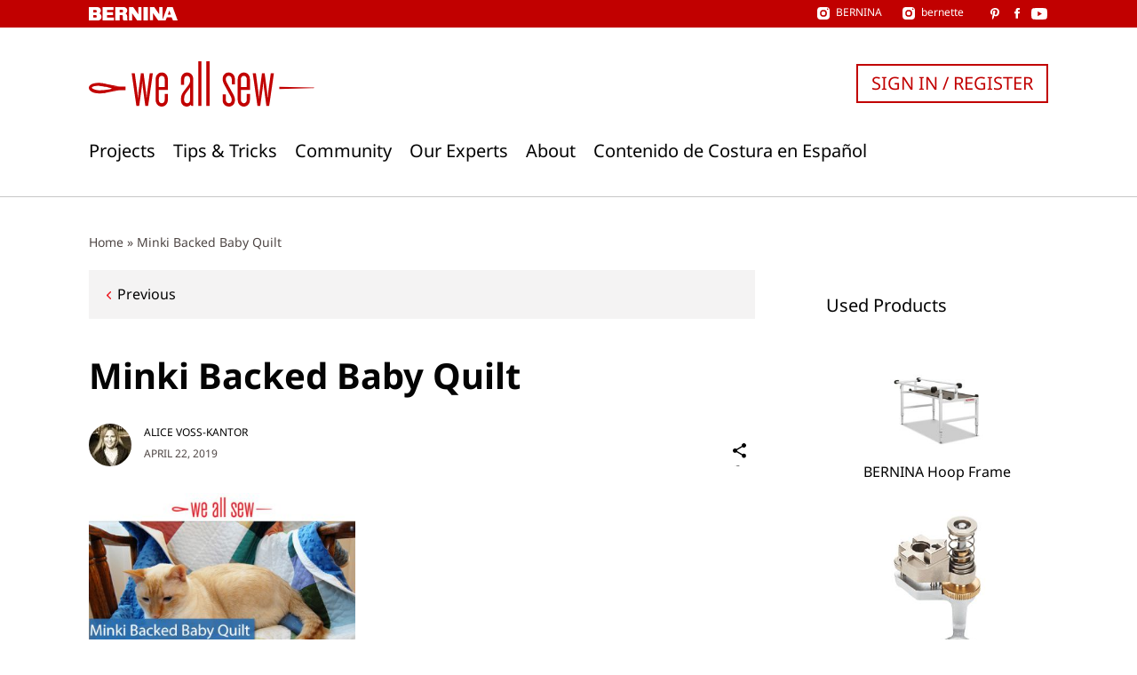

--- FILE ---
content_type: text/html; charset=UTF-8
request_url: https://weallsew.com/?attachment_id=73547
body_size: 16554
content:
<!DOCTYPE html>
<html lang="en-US">
<head>
    <meta charset="UTF-8">
    <meta name="viewport" content="width=device-width, initial-scale=1">
    <link rel="pingback" href="https://weallsew.com/xmlrpc.php">

    <meta name='robots' content='index, follow, max-image-preview:large, max-snippet:-1, max-video-preview:-1' />

	<!-- This site is optimized with the Yoast SEO Premium plugin v24.3 (Yoast SEO v24.9) - https://yoast.com/wordpress/plugins/seo/ -->
	<title>Minki Backed Baby Quilt - WeAllSew</title>
	<link rel="canonical" href="https://weallsew.com/" />
	<meta property="og:locale" content="en_US" />
	<meta property="og:type" content="article" />
	<meta property="og:title" content="Minki Backed Baby Quilt - WeAllSew" />
	<meta property="og:url" content="https://weallsew.com/" />
	<meta property="og:site_name" content="WeAllSew" />
	<meta property="article:publisher" content="https://www.facebook.com/berninausa" />
	<meta property="og:image" content="https://weallsew.com" />
	<meta property="og:image:width" content="600" />
	<meta property="og:image:height" content="359" />
	<meta property="og:image:type" content="image/jpeg" />
	<meta name="twitter:card" content="summary_large_image" />
	<script type="application/ld+json" class="yoast-schema-graph">{"@context":"https://schema.org","@graph":[{"@type":"WebPage","@id":"https://weallsew.com/","url":"https://weallsew.com/","name":"Minki Backed Baby Quilt - WeAllSew","isPartOf":{"@id":"https://weallsew.com/#website"},"primaryImageOfPage":{"@id":"https://weallsew.com/#primaryimage"},"image":{"@id":"https://weallsew.com/#primaryimage"},"thumbnailUrl":"https://weallsew.com/wp-content/uploads/sites/4/2015/06/Minki-Backed-Baby-Quilt.jpg","datePublished":"2019-04-22T15:09:51+00:00","breadcrumb":{"@id":"https://weallsew.com/#breadcrumb"},"inLanguage":"en-US","potentialAction":[{"@type":"ReadAction","target":["https://weallsew.com/"]}]},{"@type":"ImageObject","inLanguage":"en-US","@id":"https://weallsew.com/#primaryimage","url":"https://weallsew.com/wp-content/uploads/sites/4/2015/06/Minki-Backed-Baby-Quilt.jpg","contentUrl":"https://weallsew.com/wp-content/uploads/sites/4/2015/06/Minki-Backed-Baby-Quilt.jpg","width":600,"height":359},{"@type":"BreadcrumbList","@id":"https://weallsew.com/#breadcrumb","itemListElement":[{"@type":"ListItem","position":1,"name":"Home","item":"https://weallsew.com/"},{"@type":"ListItem","position":2,"name":"Minki Backed Baby Quilt"}]},{"@type":"WebSite","@id":"https://weallsew.com/#website","url":"https://weallsew.com/","name":"WeAllSew","description":"BERNINA USA’s blog, WeAllSew, offers fun project ideas, patterns, video tutorials and sewing tips for sewers and crafters of all ages and skill levels.","publisher":{"@id":"https://weallsew.com/#organization"},"potentialAction":[{"@type":"SearchAction","target":{"@type":"EntryPoint","urlTemplate":"https://weallsew.com/?s={search_term_string}"},"query-input":{"@type":"PropertyValueSpecification","valueRequired":true,"valueName":"search_term_string"}}],"inLanguage":"en-US"},{"@type":"Organization","@id":"https://weallsew.com/#organization","name":"WeAllSew","url":"https://weallsew.com/","logo":{"@type":"ImageObject","inLanguage":"en-US","@id":"https://weallsew.com/#/schema/logo/image/","url":"https://weallsew.com/wp-content/uploads/sites/4/2025/02/we-all-sew-logo.jpg","contentUrl":"https://weallsew.com/wp-content/uploads/sites/4/2025/02/we-all-sew-logo.jpg","width":809,"height":183,"caption":"WeAllSew"},"image":{"@id":"https://weallsew.com/#/schema/logo/image/"},"sameAs":["https://www.facebook.com/berninausa","https://instagram.com/berninausa","https://www.pinterest.com/WeAllSew/","https://www.youtube.com/user/BerninaInternational"]}]}</script>
	<!-- / Yoast SEO Premium plugin. -->


<link rel='dns-prefetch' href='//10964997.collect.igodigital.com' />
<link rel="alternate" type="application/rss+xml" title="WeAllSew &raquo; Feed" href="https://weallsew.com/feed/" />
<link rel="alternate" type="application/rss+xml" title="WeAllSew &raquo; Comments Feed" href="https://weallsew.com/comments/feed/" />
<link rel="alternate" type="application/rss+xml" title="WeAllSew &raquo; Minki Backed Baby Quilt Comments Feed" href="https://weallsew.com/?attachment_id=73547/feed/" />
<script type="text/javascript">
/* <![CDATA[ */
window._wpemojiSettings = {"baseUrl":"https:\/\/s.w.org\/images\/core\/emoji\/15.0.3\/72x72\/","ext":".png","svgUrl":"https:\/\/s.w.org\/images\/core\/emoji\/15.0.3\/svg\/","svgExt":".svg","source":{"concatemoji":"https:\/\/weallsew.com\/wp-includes\/js\/wp-emoji-release.min.js?ver=6.6.2"}};
/*! This file is auto-generated */
!function(i,n){var o,s,e;function c(e){try{var t={supportTests:e,timestamp:(new Date).valueOf()};sessionStorage.setItem(o,JSON.stringify(t))}catch(e){}}function p(e,t,n){e.clearRect(0,0,e.canvas.width,e.canvas.height),e.fillText(t,0,0);var t=new Uint32Array(e.getImageData(0,0,e.canvas.width,e.canvas.height).data),r=(e.clearRect(0,0,e.canvas.width,e.canvas.height),e.fillText(n,0,0),new Uint32Array(e.getImageData(0,0,e.canvas.width,e.canvas.height).data));return t.every(function(e,t){return e===r[t]})}function u(e,t,n){switch(t){case"flag":return n(e,"\ud83c\udff3\ufe0f\u200d\u26a7\ufe0f","\ud83c\udff3\ufe0f\u200b\u26a7\ufe0f")?!1:!n(e,"\ud83c\uddfa\ud83c\uddf3","\ud83c\uddfa\u200b\ud83c\uddf3")&&!n(e,"\ud83c\udff4\udb40\udc67\udb40\udc62\udb40\udc65\udb40\udc6e\udb40\udc67\udb40\udc7f","\ud83c\udff4\u200b\udb40\udc67\u200b\udb40\udc62\u200b\udb40\udc65\u200b\udb40\udc6e\u200b\udb40\udc67\u200b\udb40\udc7f");case"emoji":return!n(e,"\ud83d\udc26\u200d\u2b1b","\ud83d\udc26\u200b\u2b1b")}return!1}function f(e,t,n){var r="undefined"!=typeof WorkerGlobalScope&&self instanceof WorkerGlobalScope?new OffscreenCanvas(300,150):i.createElement("canvas"),a=r.getContext("2d",{willReadFrequently:!0}),o=(a.textBaseline="top",a.font="600 32px Arial",{});return e.forEach(function(e){o[e]=t(a,e,n)}),o}function t(e){var t=i.createElement("script");t.src=e,t.defer=!0,i.head.appendChild(t)}"undefined"!=typeof Promise&&(o="wpEmojiSettingsSupports",s=["flag","emoji"],n.supports={everything:!0,everythingExceptFlag:!0},e=new Promise(function(e){i.addEventListener("DOMContentLoaded",e,{once:!0})}),new Promise(function(t){var n=function(){try{var e=JSON.parse(sessionStorage.getItem(o));if("object"==typeof e&&"number"==typeof e.timestamp&&(new Date).valueOf()<e.timestamp+604800&&"object"==typeof e.supportTests)return e.supportTests}catch(e){}return null}();if(!n){if("undefined"!=typeof Worker&&"undefined"!=typeof OffscreenCanvas&&"undefined"!=typeof URL&&URL.createObjectURL&&"undefined"!=typeof Blob)try{var e="postMessage("+f.toString()+"("+[JSON.stringify(s),u.toString(),p.toString()].join(",")+"));",r=new Blob([e],{type:"text/javascript"}),a=new Worker(URL.createObjectURL(r),{name:"wpTestEmojiSupports"});return void(a.onmessage=function(e){c(n=e.data),a.terminate(),t(n)})}catch(e){}c(n=f(s,u,p))}t(n)}).then(function(e){for(var t in e)n.supports[t]=e[t],n.supports.everything=n.supports.everything&&n.supports[t],"flag"!==t&&(n.supports.everythingExceptFlag=n.supports.everythingExceptFlag&&n.supports[t]);n.supports.everythingExceptFlag=n.supports.everythingExceptFlag&&!n.supports.flag,n.DOMReady=!1,n.readyCallback=function(){n.DOMReady=!0}}).then(function(){return e}).then(function(){var e;n.supports.everything||(n.readyCallback(),(e=n.source||{}).concatemoji?t(e.concatemoji):e.wpemoji&&e.twemoji&&(t(e.twemoji),t(e.wpemoji)))}))}((window,document),window._wpemojiSettings);
/* ]]> */
</script>
<style id='wp-emoji-styles-inline-css' type='text/css'>

	img.wp-smiley, img.emoji {
		display: inline !important;
		border: none !important;
		box-shadow: none !important;
		height: 1em !important;
		width: 1em !important;
		margin: 0 0.07em !important;
		vertical-align: -0.1em !important;
		background: none !important;
		padding: 0 !important;
	}
</style>
<link rel='stylesheet' id='wp-block-library-css' href='https://weallsew.com/wp-includes/css/dist/block-library/style.min.css?ver=6.6.2' type='text/css' media='all' />
<style id='classic-theme-styles-inline-css' type='text/css'>
/*! This file is auto-generated */
.wp-block-button__link{color:#fff;background-color:#32373c;border-radius:9999px;box-shadow:none;text-decoration:none;padding:calc(.667em + 2px) calc(1.333em + 2px);font-size:1.125em}.wp-block-file__button{background:#32373c;color:#fff;text-decoration:none}
</style>
<style id='global-styles-inline-css' type='text/css'>
:root{--wp--preset--aspect-ratio--square: 1;--wp--preset--aspect-ratio--4-3: 4/3;--wp--preset--aspect-ratio--3-4: 3/4;--wp--preset--aspect-ratio--3-2: 3/2;--wp--preset--aspect-ratio--2-3: 2/3;--wp--preset--aspect-ratio--16-9: 16/9;--wp--preset--aspect-ratio--9-16: 9/16;--wp--preset--color--black: #000000;--wp--preset--color--cyan-bluish-gray: #abb8c3;--wp--preset--color--white: #ffffff;--wp--preset--color--pale-pink: #f78da7;--wp--preset--color--vivid-red: #cf2e2e;--wp--preset--color--luminous-vivid-orange: #ff6900;--wp--preset--color--luminous-vivid-amber: #fcb900;--wp--preset--color--light-green-cyan: #7bdcb5;--wp--preset--color--vivid-green-cyan: #00d084;--wp--preset--color--pale-cyan-blue: #8ed1fc;--wp--preset--color--vivid-cyan-blue: #0693e3;--wp--preset--color--vivid-purple: #9b51e0;--wp--preset--gradient--vivid-cyan-blue-to-vivid-purple: linear-gradient(135deg,rgba(6,147,227,1) 0%,rgb(155,81,224) 100%);--wp--preset--gradient--light-green-cyan-to-vivid-green-cyan: linear-gradient(135deg,rgb(122,220,180) 0%,rgb(0,208,130) 100%);--wp--preset--gradient--luminous-vivid-amber-to-luminous-vivid-orange: linear-gradient(135deg,rgba(252,185,0,1) 0%,rgba(255,105,0,1) 100%);--wp--preset--gradient--luminous-vivid-orange-to-vivid-red: linear-gradient(135deg,rgba(255,105,0,1) 0%,rgb(207,46,46) 100%);--wp--preset--gradient--very-light-gray-to-cyan-bluish-gray: linear-gradient(135deg,rgb(238,238,238) 0%,rgb(169,184,195) 100%);--wp--preset--gradient--cool-to-warm-spectrum: linear-gradient(135deg,rgb(74,234,220) 0%,rgb(151,120,209) 20%,rgb(207,42,186) 40%,rgb(238,44,130) 60%,rgb(251,105,98) 80%,rgb(254,248,76) 100%);--wp--preset--gradient--blush-light-purple: linear-gradient(135deg,rgb(255,206,236) 0%,rgb(152,150,240) 100%);--wp--preset--gradient--blush-bordeaux: linear-gradient(135deg,rgb(254,205,165) 0%,rgb(254,45,45) 50%,rgb(107,0,62) 100%);--wp--preset--gradient--luminous-dusk: linear-gradient(135deg,rgb(255,203,112) 0%,rgb(199,81,192) 50%,rgb(65,88,208) 100%);--wp--preset--gradient--pale-ocean: linear-gradient(135deg,rgb(255,245,203) 0%,rgb(182,227,212) 50%,rgb(51,167,181) 100%);--wp--preset--gradient--electric-grass: linear-gradient(135deg,rgb(202,248,128) 0%,rgb(113,206,126) 100%);--wp--preset--gradient--midnight: linear-gradient(135deg,rgb(2,3,129) 0%,rgb(40,116,252) 100%);--wp--preset--font-size--small: 13px;--wp--preset--font-size--medium: 20px;--wp--preset--font-size--large: 36px;--wp--preset--font-size--x-large: 42px;--wp--preset--spacing--20: 0.44rem;--wp--preset--spacing--30: 0.67rem;--wp--preset--spacing--40: 1rem;--wp--preset--spacing--50: 1.5rem;--wp--preset--spacing--60: 2.25rem;--wp--preset--spacing--70: 3.38rem;--wp--preset--spacing--80: 5.06rem;--wp--preset--shadow--natural: 6px 6px 9px rgba(0, 0, 0, 0.2);--wp--preset--shadow--deep: 12px 12px 50px rgba(0, 0, 0, 0.4);--wp--preset--shadow--sharp: 6px 6px 0px rgba(0, 0, 0, 0.2);--wp--preset--shadow--outlined: 6px 6px 0px -3px rgba(255, 255, 255, 1), 6px 6px rgba(0, 0, 0, 1);--wp--preset--shadow--crisp: 6px 6px 0px rgba(0, 0, 0, 1);}:where(.is-layout-flex){gap: 0.5em;}:where(.is-layout-grid){gap: 0.5em;}body .is-layout-flex{display: flex;}.is-layout-flex{flex-wrap: wrap;align-items: center;}.is-layout-flex > :is(*, div){margin: 0;}body .is-layout-grid{display: grid;}.is-layout-grid > :is(*, div){margin: 0;}:where(.wp-block-columns.is-layout-flex){gap: 2em;}:where(.wp-block-columns.is-layout-grid){gap: 2em;}:where(.wp-block-post-template.is-layout-flex){gap: 1.25em;}:where(.wp-block-post-template.is-layout-grid){gap: 1.25em;}.has-black-color{color: var(--wp--preset--color--black) !important;}.has-cyan-bluish-gray-color{color: var(--wp--preset--color--cyan-bluish-gray) !important;}.has-white-color{color: var(--wp--preset--color--white) !important;}.has-pale-pink-color{color: var(--wp--preset--color--pale-pink) !important;}.has-vivid-red-color{color: var(--wp--preset--color--vivid-red) !important;}.has-luminous-vivid-orange-color{color: var(--wp--preset--color--luminous-vivid-orange) !important;}.has-luminous-vivid-amber-color{color: var(--wp--preset--color--luminous-vivid-amber) !important;}.has-light-green-cyan-color{color: var(--wp--preset--color--light-green-cyan) !important;}.has-vivid-green-cyan-color{color: var(--wp--preset--color--vivid-green-cyan) !important;}.has-pale-cyan-blue-color{color: var(--wp--preset--color--pale-cyan-blue) !important;}.has-vivid-cyan-blue-color{color: var(--wp--preset--color--vivid-cyan-blue) !important;}.has-vivid-purple-color{color: var(--wp--preset--color--vivid-purple) !important;}.has-black-background-color{background-color: var(--wp--preset--color--black) !important;}.has-cyan-bluish-gray-background-color{background-color: var(--wp--preset--color--cyan-bluish-gray) !important;}.has-white-background-color{background-color: var(--wp--preset--color--white) !important;}.has-pale-pink-background-color{background-color: var(--wp--preset--color--pale-pink) !important;}.has-vivid-red-background-color{background-color: var(--wp--preset--color--vivid-red) !important;}.has-luminous-vivid-orange-background-color{background-color: var(--wp--preset--color--luminous-vivid-orange) !important;}.has-luminous-vivid-amber-background-color{background-color: var(--wp--preset--color--luminous-vivid-amber) !important;}.has-light-green-cyan-background-color{background-color: var(--wp--preset--color--light-green-cyan) !important;}.has-vivid-green-cyan-background-color{background-color: var(--wp--preset--color--vivid-green-cyan) !important;}.has-pale-cyan-blue-background-color{background-color: var(--wp--preset--color--pale-cyan-blue) !important;}.has-vivid-cyan-blue-background-color{background-color: var(--wp--preset--color--vivid-cyan-blue) !important;}.has-vivid-purple-background-color{background-color: var(--wp--preset--color--vivid-purple) !important;}.has-black-border-color{border-color: var(--wp--preset--color--black) !important;}.has-cyan-bluish-gray-border-color{border-color: var(--wp--preset--color--cyan-bluish-gray) !important;}.has-white-border-color{border-color: var(--wp--preset--color--white) !important;}.has-pale-pink-border-color{border-color: var(--wp--preset--color--pale-pink) !important;}.has-vivid-red-border-color{border-color: var(--wp--preset--color--vivid-red) !important;}.has-luminous-vivid-orange-border-color{border-color: var(--wp--preset--color--luminous-vivid-orange) !important;}.has-luminous-vivid-amber-border-color{border-color: var(--wp--preset--color--luminous-vivid-amber) !important;}.has-light-green-cyan-border-color{border-color: var(--wp--preset--color--light-green-cyan) !important;}.has-vivid-green-cyan-border-color{border-color: var(--wp--preset--color--vivid-green-cyan) !important;}.has-pale-cyan-blue-border-color{border-color: var(--wp--preset--color--pale-cyan-blue) !important;}.has-vivid-cyan-blue-border-color{border-color: var(--wp--preset--color--vivid-cyan-blue) !important;}.has-vivid-purple-border-color{border-color: var(--wp--preset--color--vivid-purple) !important;}.has-vivid-cyan-blue-to-vivid-purple-gradient-background{background: var(--wp--preset--gradient--vivid-cyan-blue-to-vivid-purple) !important;}.has-light-green-cyan-to-vivid-green-cyan-gradient-background{background: var(--wp--preset--gradient--light-green-cyan-to-vivid-green-cyan) !important;}.has-luminous-vivid-amber-to-luminous-vivid-orange-gradient-background{background: var(--wp--preset--gradient--luminous-vivid-amber-to-luminous-vivid-orange) !important;}.has-luminous-vivid-orange-to-vivid-red-gradient-background{background: var(--wp--preset--gradient--luminous-vivid-orange-to-vivid-red) !important;}.has-very-light-gray-to-cyan-bluish-gray-gradient-background{background: var(--wp--preset--gradient--very-light-gray-to-cyan-bluish-gray) !important;}.has-cool-to-warm-spectrum-gradient-background{background: var(--wp--preset--gradient--cool-to-warm-spectrum) !important;}.has-blush-light-purple-gradient-background{background: var(--wp--preset--gradient--blush-light-purple) !important;}.has-blush-bordeaux-gradient-background{background: var(--wp--preset--gradient--blush-bordeaux) !important;}.has-luminous-dusk-gradient-background{background: var(--wp--preset--gradient--luminous-dusk) !important;}.has-pale-ocean-gradient-background{background: var(--wp--preset--gradient--pale-ocean) !important;}.has-electric-grass-gradient-background{background: var(--wp--preset--gradient--electric-grass) !important;}.has-midnight-gradient-background{background: var(--wp--preset--gradient--midnight) !important;}.has-small-font-size{font-size: var(--wp--preset--font-size--small) !important;}.has-medium-font-size{font-size: var(--wp--preset--font-size--medium) !important;}.has-large-font-size{font-size: var(--wp--preset--font-size--large) !important;}.has-x-large-font-size{font-size: var(--wp--preset--font-size--x-large) !important;}
:where(.wp-block-post-template.is-layout-flex){gap: 1.25em;}:where(.wp-block-post-template.is-layout-grid){gap: 1.25em;}
:where(.wp-block-columns.is-layout-flex){gap: 2em;}:where(.wp-block-columns.is-layout-grid){gap: 2em;}
:root :where(.wp-block-pullquote){font-size: 1.5em;line-height: 1.6;}
</style>
<link rel='stylesheet' id='weallsew-search-frontend-css' href='https://weallsew.com/wp-content/plugins/weallsew-search/assets/weallsew-search-frontend.css?ver=1726145658' type='text/css' media='all' />
<link rel='stylesheet' id='editor-style-css' href='https://weallsew.com/wp-content/themes/weallsew/assets/editor-style.css?ver=1717146818' type='text/css' media='all' />
<link rel='stylesheet' id='print-css' href='https://weallsew.com/wp-content/themes/weallsew/assets/print.css?ver=1717146818' type='text/css' media='print' />
<link rel='stylesheet' id='theme-css' href='https://weallsew.com/wp-content/themes/weallsew/assets/theme.css?ver=1739347857' type='text/css' media='all' />
<style id='theme-inline-css' type='text/css'>
:root{--loadingText:"Loading...";--errorText:"Something went wrong.";}
</style>
<script type="text/javascript" id="adrotate-clicker-js-extra">
/* <![CDATA[ */
var click_object = {"ajax_url":"https:\/\/weallsew.com\/wp-admin\/admin-ajax.php"};
/* ]]> */
</script>
<script type="text/javascript" src="https://weallsew.com/wp-content/plugins/adrotate-pro/library/jquery.clicker.js" id="adrotate-clicker-js"></script>
<script type="text/javascript" src="https://weallsew.com/wp-content/plugins/wpo365-login/apps/dist/pintra-redirect.js?ver=32.0" id="pintraredirectjs-js" async></script>
<script type="text/javascript" src="https://10964997.collect.igodigital.com/collect.js?ver=1.0.0" id="weallsew-einstein-js"></script>
<script type="text/javascript" src="https://weallsew.com/wp-content/plugins/wp-retina-2x/app/picturefill.min.js?ver=1748267194" id="wr2x-picturefill-js-js"></script>
<script type="text/javascript" src="https://weallsew.com/wp-includes/js/jquery/jquery.min.js?ver=3.7.1" id="jquery-core-js"></script>
<script type="text/javascript" src="https://weallsew.com/wp-includes/js/jquery/jquery-migrate.min.js?ver=3.4.1" id="jquery-migrate-js"></script>
<link rel="https://api.w.org/" href="https://weallsew.com/wp-json/" /><link rel="alternate" title="JSON" type="application/json" href="https://weallsew.com/wp-json/wp/v2/media/73547" /><link rel="EditURI" type="application/rsd+xml" title="RSD" href="https://weallsew.com/xmlrpc.php?rsd" />
<meta name="generator" content="WordPress 6.6.2" />
<link rel='shortlink' href='https://weallsew.com/?p=73547' />
<link rel="alternate" title="oEmbed (JSON)" type="application/json+oembed" href="https://weallsew.com/wp-json/oembed/1.0/embed?url=https%3A%2F%2Fweallsew.com%2F%3Fattachment_id%3D73547" />
<link rel="alternate" title="oEmbed (XML)" type="text/xml+oembed" href="https://weallsew.com/wp-json/oembed/1.0/embed?url=https%3A%2F%2Fweallsew.com%2F%3Fattachment_id%3D73547&#038;format=xml" />

<!-- This site is using AdRotate Professional v5.16.3 to display their advertisements - https://ajdg.solutions/ -->
<!-- AdRotate CSS -->
<style type="text/css" media="screen">
	.g { margin:0px; padding:0px; overflow:hidden; line-height:1; zoom:1; }
	.g img { height:auto; }
	.g-col { position:relative; float:left; }
	.g-col:first-child { margin-left: 0; }
	.g-col:last-child { margin-right: 0; }
	.woocommerce-page .g, .bbpress-wrapper .g { margin: 20px auto; clear:both; }
	.g-1 { margin:1px 1px 1px 1px; }
	.g-2 { margin:20px 1px 1px 1px; }
	@media only screen and (max-width: 480px) {
		.g-col, .g-dyn, .g-single { width:100%; margin-left:0; margin-right:0; }
		.woocommerce-page .g, .bbpress-wrapper .g { margin: 10px auto; }
	}
</style>
<!-- /AdRotate CSS -->

<script type="text/javascript">
/* <![CDATA[ */
var dataLayer = dataLayer || [];
dataLayer.push({"user":{"role":"visitor","isLoggedIn":false}});
dataLayer.push({"site":{"name":"WeAllSew","url":"https:\/\/weallsew.com"}});
dataLayer.push({"author":{"display_name":"Alice Voss-Kantor"}});
/* ]]> */
</script>
<script type="text/javascript">
/* <![CDATA[ */
        (
        function( w, d, s, l, i ) {
            w[l] = w[l] || [];
            w[l].push( {'gtm.start': new Date().getTime(), event: 'gtm.js'} );
					var f = d.getElementsByTagName( s )[0],
						j = d.createElement( s ), dl = l !== 'dataLayer' ? '&l=' + l : '';
					j.async = true;
					j.src = 'https://www.googletagmanager.com/gtm.js?id=' + i + dl;
					f.parentNode.insertBefore( j, f );
				}
        )( window, document, 'script', 'dataLayer', 'GTM-TD96DXS' );
        
/* ]]> */
</script>
<script data-obct type = "text/javascript" async>
  /** DO NOT MODIFY THIS CODE**/
  !function(_window, _document) {
    var OB_ADV_ID = '00471b3e0f474596a2a98ca890698895af';

    if (_window.obApi) {
      var toArray = function(object) {
        return Object.prototype.toString.call(object) === '[object Array]' ? object : [object];
      };
      _window.obApi.marketerId = toArray(_window.obApi.marketerId).concat(toArray(OB_ADV_ID));
      return;
    }

    var api = _window.obApi = function() {
      api.dispatch ? api.dispatch.apply(api, arguments) : api.queue.push(arguments);
    };

    api.version = '1.1';
    api.loaded = true;
    api.marketerId = OB_ADV_ID;
    api.queue = [];
    var tag = _document.createElement('script');
    tag.async = true;
    tag.src = '//amplify.outbrain.com/cp/obtp.js';
    tag.type = 'text/javascript';
    var script = _document.getElementsByTagName('script')[0];
    script.parentNode.insertBefore(tag, script);
  }(window, document);
  obApi('track', 'PAGE_VIEW');
</script><link rel="icon" href="https://weallsew.com/wp-content/uploads/sites/4/2015/12/cropped-favicon-400x400.png" sizes="32x32" />
<link rel="icon" href="https://weallsew.com/wp-content/uploads/sites/4/2015/12/cropped-favicon-400x400.png" sizes="192x192" />
<link rel="apple-touch-icon" href="https://weallsew.com/wp-content/uploads/sites/4/2015/12/cropped-favicon-400x400.png" />
<meta name="msapplication-TileImage" content="https://weallsew.com/wp-content/uploads/sites/4/2015/12/cropped-favicon-400x400.png" />
</head>

<body class="attachment attachment-template-default single single-attachment postid-73547 attachmentid-73547 attachment-jpeg">

<a class="skip-link screen-reader-text" href="#content">
    Skip to content</a>

<header class="l-header" id="header">
    <div class="c-meta-bar c-meta-bar--header">
    <div class="c-meta-bar__inner container">
        <div class="c-meta-bar__logo">
            <a href="https://bernina.com">
                
<svg xmlns="http://www.w3.org/2000/svg" xmlns:xlink="http://www.w3.org/1999/xlink" viewBox="0 0 169.152 25.728"><title>
        BERNINA</title>
    <path
        d="M26.31.132v25.456h21.274v-5.294H34.45v-4.948h11.674V9.894H34.45v-4.39h12.43V.13m47.474.002V14.16L84.667.132h-8.174v25.456h5.968V11.91l9.643 13.818h8.21V.132m3.854 0h8.405v25.456h-8.405zM134.274 0v14.03L124.588 0h-8.173v25.456h5.97v-13.68l9.637 13.82h8.208V0"/>
    <defs>
        <path id="a" d="M0 0h169.152v25.728H0z"/>
    </defs>
    <clipPath id="b">
        <use xlink:href="#a" overflow="visible"/>
    </clipPath>
    <path
        d="M73.187 24.05c-.187-.66-.235-.235-.14-4.236.093-4.002-.754-5.036-.754-5.036-1.082-1.93-2.54-2.447-2.54-2.447s3.434-1.46 3.434-5.6C73.187.628 67.34.133 67.34.133H50.41l-.05 25.456h8.425v-10.24h2.824c.39 0 1.49.098 1.95.32.82.4.984.84 1.06.993.235.474.095 3.956.095 3.956s0 2.917.33 3.858c.327.943 1.034 1.115 1.034 1.115h8s-.705-.88-.894-1.54m-9.69-13.94h-4.713V5.162h4.525s2.162.325 2.022 2.677c-.142 2.358-1.836 2.268-1.836 2.268"
        clip-path="url(#b)"/>
    <path
        d="M153.357 6.635l2.85 7.85h-5.78l2.93-7.85zM149.235.132l-9.306 25.456h6.267l2.484-5.737h9.087l2.483 5.74h8.9L159.835.13h-10.6z"/>
    <defs>
        <path id="c" d="M0 0h169.152v25.728H0z"/>
    </defs>
    <clipPath id="d">
        <use xlink:href="#c" overflow="visible"/>
    </clipPath>
    <path
        d="M20.1 12.048s2.983-1.698 2.845-5.37C22.715.58 16.933.13 16.933.13H0l.015 25.43s18.982-.022 18.34.027c-.64.05 2.104-.035 3.27-1.33.46-.508 2.285-1.915 2.467-5.233.253-4.644-3.992-6.976-3.992-6.976m-6.87 8.245H8.52v-4.947h4.522s2.166.326 2.024 2.678c-.14 2.36-1.835 2.27-1.835 2.27m0-9.845H8.52V5.5h4.522s2.166.325 2.024 2.677c-.14 2.36-1.835 2.27-1.835 2.27"
        clip-path="url(#d)"/>
</svg>
            </a>
        </div>
                <div class="c-meta-bar__social">
            <div class="c-meta-bar__instagram">
                
<div class="c-social-link">
    <a href="https://instagram.com/berninausa" target="_blank" rel="noreferrer noopener">
        <span class="c-social-link__icon c-social-link__icon--instagram"></span>
                    <div class="c-social-link__title">
                BERNINA            </div>
            </a>
</div>
                
<div class="c-social-link">
    <a href="https://www.instagram.com/bernetteusa/" target="_blank" rel="noreferrer noopener">
        <span class="c-social-link__icon c-social-link__icon--instagram"></span>
                    <div class="c-social-link__title">
                bernette            </div>
            </a>
</div>
            </div>
                            
<div class="c-social-link">
    <a href="https://www.pinterest.com/berninausa/" target="_blank" rel="noreferrer noopener">
        <span class="c-social-link__icon c-social-link__icon--pinterest"></span>
            </a>
</div>
                                                        
<div class="c-social-link">
    <a href="https://www.facebook.com/berninausa" target="_blank" rel="noreferrer noopener">
        <span class="c-social-link__icon c-social-link__icon--facebook"></span>
            </a>
</div>
                                                        
<div class="c-social-link">
    <a href="https://www.youtube.com/user/BerninaInternational" target="_blank" rel="noreferrer noopener">
        <span class="c-social-link__icon c-social-link__icon--youtube"></span>
            </a>
</div>
                    </div>
            </div>
</div>
    <div class="l-header__inner container">
        <div class="l-header__logo">
            <a href="https://weallsew.com/">
                
<svg xmlns="http://www.w3.org/2000/svg" viewBox="0 0 186.311 36.968" role="img">
    <title>WeAllSew</title>
    <path d="M11.686 26.126l13.657-2.615-8.865-.342"/>
    <path d="M48.955 36.377h-2.318L44.59 21.37l-.5-4.864-.41 4.865-2.09 15.007h-2.32L35.36 9.73h2.59l2.14 15.824.5 4.82.362-5.002L43 9.73h2.227l2.047 15.597.363 5.048.5-4.774 2.138-15.87h2.592l-3.912 26.647zM60.186 36.968c-2.638 0-5.047-2.046-5.047-5.638V14.778c0-3.547 2.454-5.64 5.092-5.64 2.637 0 5.047 2.047 5.047 5.64v8.685h-7.504v7.958c0 1.865 1.228 2.82 2.41 2.82 1.273 0 2.455-.955 2.455-2.82V26.6h2.64v4.73c0 3.546-2.456 5.638-5.094 5.638zm2.456-22.28c0-1.864-1.182-2.82-2.455-2.82-1.183 0-2.41.956-2.41 2.82v6.365h4.865v-6.365zM84.785 36.377l-.636-.864c-.91 1-2.093 1.455-3.275 1.455-2.5 0-4.774-1.864-4.774-5.047v-1.545c0-2.592 1.138-4.41 2.684-6.412l3.547-4.592c.82-1.09 1.274-2.318 1.274-3.5v-1.092c0-1.91-1.183-2.865-2.456-2.865-1.182 0-2.41.955-2.41 2.865v4.456h-2.637v-4.456c0-3.774 2.548-5.64 5.094-5.64 2.5 0 5.047 1.91 5.047 5.64v21.6h-1.455zm-1.182-15.324s-.318.955-1 1.82l-2.41 3.137c-1.046 1.364-1.455 2.683-1.455 4.32v1.454c0 1.637 1.272 2.456 2.455 2.456 1.228 0 2.41-.82 2.41-2.638v-10.55zM90.332 36.377V0h2.638v36.377h-2.638zM97.06 36.377V0h2.64v36.377h-2.64zM115.658 36.968c-2.59 0-5.138-1.818-5.138-5.41V27.01h2.638v4.41c0 1.5.91 2.82 2.5 2.82 1.73 0 2.365-1.455 2.365-2.82 0-1.272-.592-2.272-1.273-3.546l-4.593-8.23c-1-1.82-1.637-3.32-1.637-5.047 0-3.774 2.547-5.457 5.002-5.457 2.546 0 5.138 1.864 5.138 5.502v4.23h-2.637v-4.23c0-1.5-.91-2.82-2.5-2.82-1.774 0-2.41 1.456-2.41 2.866 0 1.272.727 2.5 1.363 3.683l4.593 8.23c1 1.774 1.59 3.184 1.59 5.003 0 3.682-2.5 5.365-5.002 5.365zM127.98 36.968c-2.638 0-5.048-2.046-5.048-5.638V14.778c0-3.547 2.456-5.64 5.093-5.64 2.638 0 5.048 2.047 5.048 5.64v8.685h-7.503v7.958c0 1.865 1.228 2.82 2.41 2.82 1.272 0 2.455-.955 2.455-2.82V26.6h2.638v4.73c0 3.546-2.456 5.638-5.093 5.638zm2.456-22.28c0-1.864-1.183-2.82-2.455-2.82-1.182 0-2.41.956-2.41 2.82v6.365h4.866v-6.365zM148.94 36.377h-2.317l-2.047-15.006-.5-4.864-.41 4.865-2.09 15.007h-2.32l-3.91-26.646h2.592l2.138 15.825.5 4.82.363-5.002 2.046-15.643h2.228l2.046 15.597.364 5.048.5-4.774 2.138-15.87h2.592l-3.913 26.647z"/>
    <path d="M184 21.313l-26.69-.485v1.8l26.377-.69c.413-.002 2.625.063 2.625-.374 0-.258-1.422-.256-2.313-.25zM30.31 20.624l-13.676-.04c-1.285-1.74-4.543-2.77-7.817-2.93-3.35-.165-6.335.552-7.79 1.872-.8.725-.998 1.487-1.023 2-.14 2.818 4.116 4.506 8.39 4.716 3.35.165 6.335-.552 7.79-1.872.208-.188.368-.378.502-.566l13.623-.187v-2.993zm-11.374 1.71c-.774.7-7.39 1.52-10.422 1.37-1.785-.087-3.5-.465-4.704-1.037-1.13-.537-1.357-1.016-1.353-1.105.002-.04.05-.147.218-.3.774-.7 2.988-1.387 6.02-1.237 1.786.088 4.305.654 5.617.893 1.374.25 4.793 1.264 4.624 1.416z"/>
    <path d="M10.5 17.813l14.843 2.813-8.99.542"/>
</svg>
            </a>
        </div>
        <nav class="l-header__navigation-menu">
    
<div class="l-user-actions">
            <div class="l-user-actions__item">
            <a href="https://weallsew.com/login?redirect_to=https%3A%2F%2Fweallsew.com%2F%3Fattachment_id%3D73547" class="c-button c-button--secondary c-button--small">
                Sign In / Register            </a>
        </div>
    </div>
    <ul id="menu-header-new" class="menu"><li id="menu-item-22848" class="menu-item menu-item-type-taxonomy menu-item-object-category menu-item-has-children menu-item-22848"><a href="https://weallsew.com/category/projects/">Projects</a>
<ul class="sub-menu">
	<li id="menu-item-23253" class="menu-item menu-item-type-taxonomy menu-item-object-category menu-item-23253 menu-item--has-image"><a href="https://weallsew.com/category/projects/quilt-alongs/"><img width="150" height="150" src="https://weallsew.com/wp-content/uploads/sites/4/2026/01/Aztec_quilt_blockCanyon_tides_quilt_block_pattern124-1-150x150.jpg" class="menu-item__image" alt="" sizes="177px" data-pin-no-hover="true" decoding="async" srcset="https://weallsew.com/wp-content/uploads/sites/4/2026/01/Aztec_quilt_blockCanyon_tides_quilt_block_pattern124-1-150x150.jpg 150w, https://weallsew.com/wp-content/uploads/sites/4/2026/01/Aztec_quilt_blockCanyon_tides_quilt_block_pattern124-1-360x360.jpg 360w, https://weallsew.com/wp-content/uploads/sites/4/2026/01/Aztec_quilt_blockCanyon_tides_quilt_block_pattern124-1-150x150@2x.jpg 300w" /><span class="menu-item__title">Quilt Alongs</span></a></li>
	<li id="menu-item-43819" class="menu-item menu-item-type-taxonomy menu-item-object-category menu-item-43819 menu-item--has-image"><a href="https://weallsew.com/category/projects/sew-alongs/"><img width="150" height="150" src="https://weallsew.com/wp-content/uploads/sites/4/2025/11/1.-Beauty-Shot-150x150.jpg" class="menu-item__image" alt="Purple fabric samples showing decorative stitching techniques with Cordonnet thread, alongside spools of colorful thread and a BERNINA presser foot" sizes="177px" data-pin-no-hover="true" decoding="async" srcset="https://weallsew.com/wp-content/uploads/sites/4/2025/11/1.-Beauty-Shot-150x150.jpg 150w, https://weallsew.com/wp-content/uploads/sites/4/2025/11/1.-Beauty-Shot-360x360.jpg 360w, https://weallsew.com/wp-content/uploads/sites/4/2025/11/1.-Beauty-Shot-150x150@2x.jpg 300w" /><span class="menu-item__title">Sew Alongs</span></a></li>
	<li id="menu-item-85286" class="menu-item menu-item-type-taxonomy menu-item-object-category menu-item-85286 menu-item--has-image"><a href="https://weallsew.com/category/overlocker-serger/"><img width="150" height="150" src="https://weallsew.com/wp-content/uploads/sites/4/2022/04/How-to-Make-Napkins-with-an-Overlocker-Three-Ways-BERNINA-WeAllSew-Blog-Slider-1100x600-1-150x150.jpg" class="menu-item__image" alt="How to Make Napkins with an Overlocker- Three Ways BERNINA WeAllSew Blog Slider 1100x600" sizes="177px" data-pin-no-hover="true" decoding="async" srcset="https://weallsew.com/wp-content/uploads/sites/4/2022/04/How-to-Make-Napkins-with-an-Overlocker-Three-Ways-BERNINA-WeAllSew-Blog-Slider-1100x600-1-150x150.jpg 150w, https://weallsew.com/wp-content/uploads/sites/4/2022/04/How-to-Make-Napkins-with-an-Overlocker-Three-Ways-BERNINA-WeAllSew-Blog-Slider-1100x600-1-263x263.jpg 263w, https://weallsew.com/wp-content/uploads/sites/4/2022/04/How-to-Make-Napkins-with-an-Overlocker-Three-Ways-BERNINA-WeAllSew-Blog-Slider-1100x600-1-600x600.jpg 600w, https://weallsew.com/wp-content/uploads/sites/4/2022/04/How-to-Make-Napkins-with-an-Overlocker-Three-Ways-BERNINA-WeAllSew-Blog-Slider-1100x600-1-150x150@2x.jpg 300w" /><span class="menu-item__title">Overlocker / Serger</span></a></li>
</ul>
</li>
<li id="menu-item-22850" class="menu-item menu-item-type-taxonomy menu-item-object-category menu-item-has-children menu-item-22850"><a href="https://weallsew.com/category/tips-tricks/">Tips &amp; Tricks</a>
<ul class="sub-menu">
	<li id="menu-item-22894" class="menu-item menu-item-type-taxonomy menu-item-object-category menu-item-22894"><a href="https://weallsew.com/category/tips-tricks/videos-tips-tricks/">Videos</a></li>
</ul>
</li>
<li id="menu-item-48123" class="menu-item menu-item-type-taxonomy menu-item-object-bernina-section menu-item-has-children menu-item-48123 section-community"><a href="https://weallsew.com/section/community/">Community</a>
<ul class="sub-menu">
	<li id="menu-item-48124" class="menu-item menu-item-type-custom menu-item-object-custom menu-item-48124"><a href="https://weallsew.com/community/create">Upload Project</a></li>
</ul>
</li>
<li id="menu-item-22851" class="menu-item menu-item-type-post_type menu-item-object-page menu-item-22851"><a href="https://weallsew.com/authors/">Our Experts</a></li>
<li id="menu-item-22852" class="menu-item menu-item-type-post_type menu-item-object-page menu-item-22852"><a href="https://weallsew.com/about/">About</a></li>
<li id="menu-item-123313" class="menu-item menu-item-type-taxonomy menu-item-object-category menu-item-123313"><a href="https://weallsew.com/category/cosiendo-en-espanol/">Contenido de Costura en Español</a></li>
</ul></nav>

<button class="l-header__navigation-toggle" aria-controls="primary-menu" aria-expanded="false">
    Menu    <span></span>
    <span></span>
    <span></span>
    <span></span>
</button>
        <div class="l-header__user-actions">
            
<div class="l-user-actions">
            <div class="l-user-actions__item">
            <a href="https://weallsew.com/login?redirect_to=https%3A%2F%2Fweallsew.com%2F%3Fattachment_id%3D73547" class="c-button c-button--secondary c-button--small">
                Sign In / Register            </a>
        </div>
    </div>
        </div>
    </div>
</header>

<div id="content" class="container">

    
<div id="search-form">
    <div class="c-search-form">
        <form
            role="search"
            method="get"
            class="c-search-form__form"
            action="https://weallsew.com/"
        >
            <label>
                <input
                    type="search"
                    class="c-input c-input--fullwidth"
                    placeholder="Search &hellip;"
                    value=""
                    name="s"
                />
            </label>
            <button type="submit" class="c-search-form__submit">
                Search            </button>
        </form>
    </div>
</div>

            <div class="l-breadcrumbs">
            <span><span><a href="https://weallsew.com/">Home</a></span> » <span class="breadcrumb_last" aria-current="page">Minki Backed Baby Quilt</span></span>        </div>
    
<div class="l-content l-content--has-sidebar">
    <main class="l-content__main l-content__main--has-sidebar">
                                
            <article class="p-single">
                
	<nav class="navigation p-single-navigation" aria-label="Posts">
		<h2 class="screen-reader-text">Post navigation</h2>
		<div class="nav-links"><div class="nav-previous"><a href="https://weallsew.com/?p=22854" rel="prev">Previous</a></div></div>
	</nav>
                <h1 class="p-single__title">Minki Backed Baby Quilt</h1>
                <div class="p-single__meta">
                    
<div class="c-post-meta c-post-meta--avatar">
            <a class="c-post-meta__avatar" href="https://weallsew.com/author/alice/">
            <img alt="" src="https://weallsew.com/wp-content/uploads/avatars/232-48x48.jpg" class="avatar avatar-48 photo" height="48" width="48">        </a>
        <span class="c-post-meta__date">April 22, 2019</span>
    <a class="c-post-meta__author" href="https://weallsew.com/author/alice/">
        Alice Voss-Kantor    </a>
</div>
                    
<div class="c-post-social-sharing">
    <span class="c-post-social-sharing__toggle">
        Share on Social Media    </span>
    <ul class="c-post-social-sharing__list">
                    <li class="c-post-social-sharing__item">
                <a
                    rel="nofollow"
                    class="c-post-social-sharing__link c-post-social-sharing__link--facebook"
                    href="https://www.facebook.com/sharer.php?u=https%3A%2F%2Fweallsew.com%2F%3Fattachment_id%3D73547&amp;t=Minki%20Backed%20Baby%20Quilt" target="_blank"                 ><span>Facebook</span></a>
            </li>
                    <li class="c-post-social-sharing__item">
                <a
                    rel="nofollow"
                    class="c-post-social-sharing__link c-post-social-sharing__link--twitter"
                    href="https://twitter.com/share?text=Minki%20Backed%20Baby%20Quilt&amp;url=https%3A%2F%2Fweallsew.com%2F%3Fattachment_id%3D73547" target="_blank"                 ><span>Twitter</span></a>
            </li>
            </ul>
</div>
                </div>


                
<div class="p-single__content">
    <p class="attachment"><a href='https://weallsew.com/wp-content/uploads/sites/4/2015/06/Minki-Backed-Baby-Quilt.jpg'><img fetchpriority="high" decoding="async" width="300" height="180" src="https://weallsew.com/wp-content/uploads/sites/4/2015/06/Minki-Backed-Baby-Quilt.jpg" class="attachment-medium size-medium" alt="" srcset="https://weallsew.com/wp-content/uploads/sites/4/2015/06/Minki-Backed-Baby-Quilt.jpg 600w, https://weallsew.com/wp-content/uploads/sites/4/2015/06/Minki-Backed-Baby-Quilt-400x239.jpg 400w" sizes="(max-width: 300px) 100vw, 300px" /></a></p>
</div>


<dl class="p-single__related-taxonomies">
    </dl>

<div class="c-post-print">
    <a href="javascript:window.print();" class="print-icon">
        Print this page    </a>
</div>
<div class="c-used-products c-used-products--slider">
    <h4 class="c-used-products__title">Used Products</h4>
    <ul class="c-used-products__list">
                                <li class="c-used-products__item">
                <a href="https://bit.ly/41AzCSY" target="_blank">
                    <img width="300" height="200" src="https://weallsew.com/wp-content/uploads/sites/4/2025/08/Photo03_HoopFrame-1-300x200.jpg" class="attachment-medium size-medium wp-post-image" alt="Hoop Frame" sizes="240px" decoding="async" srcset="https://weallsew.com/wp-content/uploads/sites/4/2025/08/Photo03_HoopFrame-1-300x200.jpg 300w, https://weallsew.com/wp-content/uploads/sites/4/2025/08/Photo03_HoopFrame-1-600x400.jpg 600w, https://weallsew.com/wp-content/uploads/sites/4/2025/08/Photo03_HoopFrame-1-400x267.jpg 400w, https://weallsew.com/wp-content/uploads/sites/4/2025/08/Photo03_HoopFrame-1-274x182.jpg 274w, https://weallsew.com/wp-content/uploads/sites/4/2025/08/Photo03_HoopFrame-1-885x590.jpg 885w, https://weallsew.com/wp-content/uploads/sites/4/2025/08/Photo03_HoopFrame-1-698x465.jpg 698w, https://weallsew.com/wp-content/uploads/sites/4/2025/08/Photo03_HoopFrame-1-855x570.jpg 855w, https://weallsew.com/wp-content/uploads/sites/4/2025/08/Photo03_HoopFrame-1.jpg 1200w" />                    <span>BERNINA Hoop Frame</span>
                </a>
            </li>
                                <li class="c-used-products__item">
                <a href="https://bit.ly/3BgPldI" target="_blank">
                    <img width="300" height="300" src="https://weallsew.com/wp-content/uploads/sites/4/2019/07/73-2-300x300.jpg" class="attachment-medium size-medium wp-post-image" alt="" sizes="240px" decoding="async" loading="lazy" srcset="https://weallsew.com/wp-content/uploads/sites/4/2019/07/73-2-150x150@2x.jpg 300w, https://weallsew.com/wp-content/uploads/sites/4/2019/07/73-2-600x600.jpg 600w, https://weallsew.com/wp-content/uploads/sites/4/2019/07/73-2-150x150.jpg 150w, https://weallsew.com/wp-content/uploads/sites/4/2019/07/73-2-400x400.jpg 400w, https://weallsew.com/wp-content/uploads/sites/4/2019/07/73-2-360x360.jpg 360w, https://weallsew.com/wp-content/uploads/sites/4/2019/07/73-2-590x590.jpg 590w, https://weallsew.com/wp-content/uploads/sites/4/2019/07/73-2-465x465.jpg 465w, https://weallsew.com/wp-content/uploads/sites/4/2019/07/73-2-570x570.jpg 570w, https://weallsew.com/wp-content/uploads/sites/4/2019/07/73-2.jpg 1080w" />                    <span>Adjustable Stippling Foot #73</span>
                </a>
            </li>
                                            <li class="c-used-products__item">
                <a href="https://shop.berninausa.com/overlocker/L-series/BERNINA-L-890?utm_source=weallsew&#038;utm_medium=blog&#038;utm_campaign=used_product" target="_blank">
                    <img width="300" height="300" src="https://weallsew.com/wp-content/uploads/sites/4/2021/03/BERNINa-L-890_1080x1080.png" class="attachment-medium size-medium wp-post-image" alt="BERNINA L 890" sizes="240px" decoding="async" loading="lazy" srcset="https://weallsew.com/wp-content/uploads/sites/4/2021/03/BERNINa-L-890_1080x1080.png 1080w, https://weallsew.com/wp-content/uploads/sites/4/2021/03/BERNINa-L-890_1080x1080-400x400.png 400w" />                    <span>BERNINA L 890</span>
                </a>
            </li>
                                <li class="c-used-products__item">
                <a href="https://www.bernina.com/en-US/Accessories-US/Sewing-Accessories/Supporting-Sewing-Accessories/Magnifying-lens-set?gclid=EAIaIQobChMIify2ud6Z5AIVS73ACh3L9A7iEAAYASAAEgKjdvD_BwE?utm_source=weallsew&#038;utm_medium=social&#038;utm_campaign=product_feature" target="_blank">
                    <img width="300" height="300" src="https://weallsew.com/wp-content/uploads/sites/4/2019/08/Magnifying-Lense-Set-600x600.jpg" class="attachment-medium size-medium wp-post-image" alt="BERNINA Magnifying Lense Set" sizes="240px" decoding="async" loading="lazy" srcset="https://weallsew.com/wp-content/uploads/sites/4/2019/08/Magnifying-Lense-Set-600x600.jpg 600w, https://weallsew.com/wp-content/uploads/sites/4/2019/08/Magnifying-Lense-Set-600x600-400x400.jpg 400w" />                    <span>Magnifying Lense Set</span>
                </a>
            </li>
            </ul>
</div>

    
<h2>What you might also like</h2>


<div class="related-posts-slider" data-slick='{&quot;slidesToShow&quot;:3,&quot;slidesToScroll&quot;:3}'>
            <div>
                            <a href="https://weallsew.com/how-to-make-a-minky-backed-baby-quilt/">
                    <img width="315" height="215" src="https://weallsew.com/wp-content/uploads/sites/4/2015/03/Baby-Quilt-Feature.jpg" class="attachment-posts_slider size-posts_slider wp-post-image" alt="How to make a Minky backed baby quilt" sizes="380px" decoding="async" loading="lazy" />                </a>
                        <div class="posts-slider-category">
                                                                                                <a href="https://weallsew.com/category/projects/">
                            projects                        </a>
                                                </div>
            <h4>
                <a href="https://weallsew.com/how-to-make-a-minky-backed-baby-quilt/">
                    How to Make A Minky Backed Baby Quilt                </a>
            </h4>
        </div>
            <div>
                            <a href="https://weallsew.com/minky-backed-patchwork-baby-quilt/">
                    <img width="855" height="570" src="https://weallsew.com/wp-content/uploads/sites/4/2019/04/Patchwork-Baby-Quilt-with-Minki-Backing-tutorial-at-WeAllSew-1620-x-1080-04.jpg" class="attachment-posts_slider size-posts_slider wp-post-image" alt="Minki Backed Patchwork Baby Quilt tutorial at WeAllSew" sizes="380px" decoding="async" loading="lazy" srcset="https://weallsew.com/wp-content/uploads/sites/4/2019/04/Patchwork-Baby-Quilt-with-Minki-Backing-tutorial-at-WeAllSew-1620-x-1080-04.jpg 1620w" />                </a>
                        <div class="posts-slider-category">
                                                                                                <a href="https://weallsew.com/category/projects/">
                            projects                        </a>
                                                </div>
            <h4>
                <a href="https://weallsew.com/minky-backed-patchwork-baby-quilt/">
                    Minky-backed Patchwork Baby Quilt                </a>
            </h4>
        </div>
            <div>
                            <a href="https://weallsew.com/national-sewing-month-minki-kim/">
                    <img width="555" height="300" src="https://weallsew.com/wp-content/uploads/sites/4/2020/09/Minki-Kim-BERNINA-Ambassador-555x300.jpg" class="attachment-posts_slider size-posts_slider wp-post-image" alt="Minki Kim BERNINA Ambassador" sizes="380px" decoding="async" loading="lazy" srcset="" />                </a>
                        <div class="posts-slider-category">
                                                                                                <a href="https://weallsew.com/category/sewing/">
                            Sewing                        </a>
                                                </div>
            <h4>
                <a href="https://weallsew.com/national-sewing-month-minki-kim/">
                    National Sewing Month: Minki Kim                </a>
            </h4>
        </div>
            <div>
                            <a href="https://weallsew.com/jennys-baby-quilt/">
                    <img width="300" height="281" src="https://weallsew.com/wp-content/uploads/sites/4/2011/07/close-up-of-lettter-2.png" class="attachment-posts_slider size-posts_slider wp-post-image" alt="" sizes="380px" decoding="async" loading="lazy" />                </a>
                        <div class="posts-slider-category">
                                                                                                <a href="https://weallsew.com/category/new/">
                            New                        </a>
                                                </div>
            <h4>
                <a href="https://weallsew.com/jennys-baby-quilt/">
                    Jenny&#8217;s Baby Quilt                </a>
            </h4>
        </div>
            <div>
                            <a href="https://weallsew.com/baby-shower-gifts-to-sew/">
                    <img width="1055" height="570" src="https://weallsew.com/wp-content/uploads/sites/4/2016/09/Baby_Soft_Ball_Tutorial_WeAllSew_Blog_1110-x-600.jpg" class="attachment-posts_slider size-posts_slider wp-post-image" alt="Baby_Soft_Ball_Tutorial" sizes="380px" decoding="async" loading="lazy" srcset="https://weallsew.com/wp-content/uploads/sites/4/2016/09/Baby_Soft_Ball_Tutorial_WeAllSew_Blog_1110-x-600.jpg 1110w" />                </a>
                        <div class="posts-slider-category">
                                                                                                <a href="https://weallsew.com/category/new/">
                            New                        </a>
                                                </div>
            <h4>
                <a href="https://weallsew.com/baby-shower-gifts-to-sew/">
                    Baby Shower Gifts to Sew                </a>
            </h4>
        </div>
            <div>
                            <a href="https://weallsew.com/cozy-fall-sewing-projects-from-weallsew/">
                    <img width="1045" height="570" src="https://weallsew.com/wp-content/uploads/sites/4/2019/09/Cozy-Fall-Sewing-Projects-from-WeAllSew-1100-x-600.jpg" class="attachment-posts_slider size-posts_slider wp-post-image" alt="Cozy Fall Sewing Projects from WeAllSew" sizes="380px" decoding="async" loading="lazy" srcset="https://weallsew.com/wp-content/uploads/sites/4/2019/09/Cozy-Fall-Sewing-Projects-from-WeAllSew-1100-x-600.jpg 1100w" />                </a>
                        <div class="posts-slider-category">
                                                                                                <a href="https://weallsew.com/category/seasonal-projects/">
                            Seasonal Projects                        </a>
                                                </div>
            <h4>
                <a href="https://weallsew.com/cozy-fall-sewing-projects-from-weallsew/">
                    Cozy Fall Sewing Projects                </a>
            </h4>
        </div>
            <div>
                            <a href="https://weallsew.com/your-sunrise-baby-quilts/">
                    <img width="315" height="214" src="https://weallsew.com/wp-content/uploads/sites/4/2013/03/Sunrise-sew-along-wk5-GALLERY-315x214-w-in-parts_edited-4.jpg" class="attachment-posts_slider size-posts_slider wp-post-image" alt="" sizes="380px" decoding="async" loading="lazy" />                </a>
                        <div class="posts-slider-category">
                                                                                                <a href="https://weallsew.com/category/new/">
                            New                        </a>
                                                </div>
            <h4>
                <a href="https://weallsew.com/your-sunrise-baby-quilts/">
                    YOUR Sunrise Baby Quilts                </a>
            </h4>
        </div>
            <div>
                            <a href="https://weallsew.com/sunrise-baby-quilt-bind-it/">
                    <img width="1055" height="570" src="https://weallsew.com/wp-content/uploads/sites/4/2013/02/Sunrise-Baby-Quilt-Quilt-Along-WeAllSew-1110x600.jpg" class="attachment-posts_slider size-posts_slider wp-post-image" alt="" sizes="380px" decoding="async" loading="lazy" srcset="https://weallsew.com/wp-content/uploads/sites/4/2013/02/Sunrise-Baby-Quilt-Quilt-Along-WeAllSew-1110x600.jpg 1110w" />                </a>
                        <div class="posts-slider-category">
                                                                                                <a href="https://weallsew.com/category/projects/quilt-alongs/">
                            Quilt-alongs                        </a>
                                                </div>
            <h4>
                <a href="https://weallsew.com/sunrise-baby-quilt-bind-it/">
                    Sunrise Baby Quilt: Bind It!                </a>
            </h4>
        </div>
            <div>
                            <a href="https://weallsew.com/how-to-make-a-spring-baby-quilt/">
                    <img width="1045" height="570" src="https://weallsew.com/wp-content/uploads/sites/4/2022/04/Spring-Baby-Quilt-BERNINA-WeAllSew-Blog-Feature-1100x600-1.jpg" class="attachment-posts_slider size-posts_slider wp-post-image" alt="Spring Baby Quilt BERNINA WeAllSew Blog Feature 1100x600" sizes="380px" decoding="async" loading="lazy" srcset="https://weallsew.com/wp-content/uploads/sites/4/2022/04/Spring-Baby-Quilt-BERNINA-WeAllSew-Blog-Feature-1100x600-1.jpg 1100w" />                </a>
                        <div class="posts-slider-category">
                                                                                                <a href="https://weallsew.com/category/quilts/quilting/">
                            Quilting                        </a>
                                                </div>
            <h4>
                <a href="https://weallsew.com/how-to-make-a-spring-baby-quilt/">
                    How to Make a Spring Baby Quilt                </a>
            </h4>
        </div>
            <div>
                            <a href="https://weallsew.com/sunrise-baby-quilt-lets-get-quilting/">
                    <img width="486" height="570" src="https://weallsew.com/wp-content/uploads/sites/4/2013/03/Sunrise-Baby-Quilt-500px-wide_edited-12-1-486x570.jpg" class="attachment-posts_slider size-posts_slider wp-post-image" alt="" sizes="380px" decoding="async" loading="lazy" srcset="https://weallsew.com/wp-content/uploads/sites/4/2013/03/Sunrise-Baby-Quilt-500px-wide_edited-12-1-486x570.jpg 486w, https://weallsew.com/wp-content/uploads/sites/4/2013/03/Sunrise-Baby-Quilt-500px-wide_edited-12-1.jpg 500w" />                </a>
                        <div class="posts-slider-category">
                                                                                                <a href="https://weallsew.com/category/projects/">
                            projects                        </a>
                                                </div>
            <h4>
                <a href="https://weallsew.com/sunrise-baby-quilt-lets-get-quilting/">
                    Sunrise Baby Quilt: Let&#8217;s Get Quilting!                </a>
            </h4>
        </div>
            <div>
                            <a href="https://weallsew.com/how-to-make-a-minky-baby-toy/">
                    <img width="1045" height="570" src="https://weallsew.com/wp-content/uploads/sites/4/2021/08/How-to-Make-a-Minky-Baby-Toy-BERNINA-WeAllSew-Blog-Feature-1100x600-1.png" class="attachment-posts_slider size-posts_slider wp-post-image" alt="How to Make a Minky Baby Toy BERNINA WeAllSew Blog Feature 1100x600" sizes="380px" decoding="async" loading="lazy" srcset="https://weallsew.com/wp-content/uploads/sites/4/2021/08/How-to-Make-a-Minky-Baby-Toy-BERNINA-WeAllSew-Blog-Feature-1100x600-1.png 1100w" />                </a>
                        <div class="posts-slider-category">
                                                                                                <a href="https://weallsew.com/category/sewing/">
                            Sewing                        </a>
                                                </div>
            <h4>
                <a href="https://weallsew.com/how-to-make-a-minky-baby-toy/">
                    How to Make a Minky Baby Toy                </a>
            </h4>
        </div>
            <div>
                            <a href="https://weallsew.com/sewing-with-minky-tips-and-tricks/">
                    <img width="1045" height="570" src="https://weallsew.com/wp-content/uploads/sites/4/2021/08/Minky_FNF_Replacement-copy.png" class="attachment-posts_slider size-posts_slider wp-post-image" alt="" sizes="380px" decoding="async" loading="lazy" srcset="https://weallsew.com/wp-content/uploads/sites/4/2021/08/Minky_FNF_Replacement-copy.png 1100w" />                </a>
                        <div class="posts-slider-category">
                                                                                                <a href="https://weallsew.com/category/tips-tricks/">
                            Tips &amp; Tricks                        </a>
                                                </div>
            <h4>
                <a href="https://weallsew.com/sewing-with-minky-tips-and-tricks/">
                    Sewing with Minky: Tips and Tricks                </a>
            </h4>
        </div>
            <div>
                            <a href="https://weallsew.com/sea-birds-baby-quilt-tutorial/">
                    <img width="1055" height="570" src="https://weallsew.com/wp-content/uploads/sites/4/2017/05/SeaBird-Quilt-Featured-1110x600-BERNINA-WeAllSew.jpg" class="attachment-posts_slider size-posts_slider wp-post-image" alt="Sea Bird Quilt Tutorial" sizes="380px" decoding="async" loading="lazy" srcset="https://weallsew.com/wp-content/uploads/sites/4/2017/05/SeaBird-Quilt-Featured-1110x600-BERNINA-WeAllSew.jpg 1110w" />                </a>
                        <div class="posts-slider-category">
                                                                                                <a href="https://weallsew.com/category/quilts/">
                            Quilts                        </a>
                                                </div>
            <h4>
                <a href="https://weallsew.com/sea-birds-baby-quilt-tutorial/">
                    Sea Birds Baby Quilt Tutorial                </a>
            </h4>
        </div>
            <div>
                            <a href="https://weallsew.com/how-to-make-quilted-baby-booties/">
                    <img width="1045" height="570" src="https://weallsew.com/wp-content/uploads/sites/4/2022/02/How-to-Make-Quilted-Baby-Booties-BERNINA-WeAllSew-Blog-Feature-1100x600-1.jpg" class="attachment-posts_slider size-posts_slider wp-post-image" alt="How to Make Quilted Baby Booties BERNINA WeAllSew Blog Feature 1100x600" sizes="380px" decoding="async" loading="lazy" srcset="https://weallsew.com/wp-content/uploads/sites/4/2022/02/How-to-Make-Quilted-Baby-Booties-BERNINA-WeAllSew-Blog-Feature-1100x600-1.jpg 1100w" />                </a>
                        <div class="posts-slider-category">
                                                                                                <a href="https://weallsew.com/category/quilts/quilting/">
                            Quilting                        </a>
                                                </div>
            <h4>
                <a href="https://weallsew.com/how-to-make-quilted-baby-booties/">
                    How to Make Quilted Baby Booties                </a>
            </h4>
        </div>
            <div>
                            <a href="https://weallsew.com/how-to-make-a-whole-cloth-baby-quilt/">
                    <img width="1045" height="570" src="https://weallsew.com/wp-content/uploads/sites/4/2021/06/How-to-Make-a-Whole-Cloth-Baby-Quilt-BERNINA-WeAllSew-Blog-Feature-1100x600-1.png" class="attachment-posts_slider size-posts_slider wp-post-image" alt="" sizes="380px" decoding="async" loading="lazy" srcset="https://weallsew.com/wp-content/uploads/sites/4/2021/06/How-to-Make-a-Whole-Cloth-Baby-Quilt-BERNINA-WeAllSew-Blog-Feature-1100x600-1.png 1100w" />                </a>
                        <div class="posts-slider-category">
                                                                                                <a href="https://weallsew.com/category/quilts/">
                            Quilts                        </a>
                                                </div>
            <h4>
                <a href="https://weallsew.com/how-to-make-a-whole-cloth-baby-quilt/">
                    How to Make a Whole Cloth Baby Quilt                </a>
            </h4>
        </div>
            <div>
                            <a href="https://weallsew.com/baby-quilt-serger-series-part-two/">
                    <img width="1019" height="570" src="https://weallsew.com/wp-content/uploads/sites/4/2023/04/Baby-quilt-pt-2_Featured-1019x570.jpg" class="attachment-posts_slider size-posts_slider wp-post-image" alt="" sizes="380px" decoding="async" loading="lazy" srcset="https://weallsew.com/wp-content/uploads/sites/4/2023/04/Baby-quilt-pt-2_Featured-1019x570.jpg 1019w, https://weallsew.com/wp-content/uploads/sites/4/2023/04/Baby-quilt-pt-2_Featured-1054x590.jpg 1054w, https://weallsew.com/wp-content/uploads/sites/4/2023/04/Baby-quilt-pt-2_Featured.jpg 1090w" />                </a>
                        <div class="posts-slider-category">
                                                                                                <a href="https://weallsew.com/category/overlocker-serger/">
                            Overlocker / Serger                        </a>
                                                </div>
            <h4>
                <a href="https://weallsew.com/baby-quilt-serger-series-part-two/">
                    Baby Quilt Serger Series, Part Two                </a>
            </h4>
        </div>
            <div>
                            <a href="https://weallsew.com/take-big-step-baby-quilt-part/">
                    <img width="760" height="570" src="https://weallsew.com/wp-content/uploads/sites/4/2016/09/FullSizeRender-19.jpg" class="attachment-posts_slider size-posts_slider wp-post-image" alt="" sizes="380px" decoding="async" loading="lazy" srcset="https://weallsew.com/wp-content/uploads/sites/4/2016/09/FullSizeRender-19.jpg 1600w" />                </a>
                        <div class="posts-slider-category">
                                                                                                <a href="https://weallsew.com/category/projects/quilt-alongs/">
                            Quilt-alongs                        </a>
                                                </div>
            <h4>
                <a href="https://weallsew.com/take-big-step-baby-quilt-part/">
                    Take a Big Step Baby Quilt-Along: Part I                </a>
            </h4>
        </div>
            <div>
                            <a href="https://weallsew.com/baby-quilt-serger-series-part-one/">
                    <img width="1019" height="570" src="https://weallsew.com/wp-content/uploads/sites/4/2023/04/baby-quilt-pt-1_Featured-1019x570.jpg" class="attachment-posts_slider size-posts_slider wp-post-image" alt="baby quilt pt 1_Featured" sizes="380px" decoding="async" loading="lazy" srcset="https://weallsew.com/wp-content/uploads/sites/4/2023/04/baby-quilt-pt-1_Featured-1019x570.jpg 1019w, https://weallsew.com/wp-content/uploads/sites/4/2023/04/baby-quilt-pt-1_Featured-1054x590.jpg 1054w, https://weallsew.com/wp-content/uploads/sites/4/2023/04/baby-quilt-pt-1_Featured.jpg 1090w" />                </a>
                        <div class="posts-slider-category">
                                                                                                <a href="https://weallsew.com/category/overlocker-serger/">
                            Overlocker / Serger                        </a>
                                                </div>
            <h4>
                <a href="https://weallsew.com/baby-quilt-serger-series-part-one/">
                    Baby Quilt Serger Series, Part One                </a>
            </h4>
        </div>
            <div>
                            <a href="https://weallsew.com/take-big-step-baby-quilt-part-ii/">
                    <img width="760" height="570" src="https://weallsew.com/wp-content/uploads/sites/4/2016/10/IMG_3081.jpg" class="attachment-posts_slider size-posts_slider wp-post-image" alt="" sizes="380px" decoding="async" loading="lazy" srcset="https://weallsew.com/wp-content/uploads/sites/4/2016/10/IMG_3081.jpg 1600w" />                </a>
                        <div class="posts-slider-category">
                                                                                                <a href="https://weallsew.com/category/tips-tricks/">
                            Tips &amp; Tricks                        </a>
                                                </div>
            <h4>
                <a href="https://weallsew.com/take-big-step-baby-quilt-part-ii/">
                    Take a Big Step Baby Quilt-Along: Part II                </a>
            </h4>
        </div>
            <div>
                            <a href="https://weallsew.com/lone-star-baby-quilt-tutorial-part/">
                    <img width="555" height="300" src="https://weallsew.com/wp-content/uploads/sites/4/2015/07/Lonestar-Baby-Quilt.jpg" class="attachment-posts_slider size-posts_slider wp-post-image" alt="Lonestar Baby Quilt Tutorial" sizes="380px" decoding="async" loading="lazy" srcset="https://weallsew.com/wp-content/uploads/sites/4/2015/07/Lonestar-Baby-Quilt.jpg 555w" />                </a>
                        <div class="posts-slider-category">
                                                                                                <a href="https://weallsew.com/category/projects/quilt-alongs/">
                            Quilt-alongs                        </a>
                                                </div>
            <h4>
                <a href="https://weallsew.com/lone-star-baby-quilt-tutorial-part/">
                    Lone Star Baby Quilt Tutorial, Part I                </a>
            </h4>
        </div>
    </div>

                
	<nav class="navigation p-single-navigation" aria-label="Posts">
		<h2 class="screen-reader-text">Post navigation</h2>
		<div class="nav-links"><div class="nav-previous"><a href="https://weallsew.com/?p=22854" rel="prev">Previous<span class="p-single-navigation__title">Subscription confirmation</span></a></div></div>
	</nav>
                
<div class="l-comments">

    
    
    	<div id="respond" class="comment-respond">
		<h3 id="reply-title" class="comment-reply-title">Leave a Reply <small><a rel="nofollow" id="cancel-comment-reply-link" href="/?attachment_id=73547#respond" style="display:none;">Cancel reply</a></small></h3><p class="must-log-in">You must be <a href="https://weallsew.com/login?redirect_to=https%3A%2F%2Fweallsew.com%2F%3Fattachment_id%3D73547">logged in</a> to post a comment.</p>	</div><!-- #respond -->
	
</div>
            </article>
            </main>
    
<div class="l-content__sidebar">
    <div class="c-used-products c-used-products--widget">
    <h4 class="c-used-products__title">Used Products</h4>
    <ul class="c-used-products__list">
                                <li class="c-used-products__item">
                <a href="https://bit.ly/41AzCSY" target="_blank">
                    <img width="300" height="200" src="https://weallsew.com/wp-content/uploads/sites/4/2025/08/Photo03_HoopFrame-1-300x200.jpg" class="attachment-medium size-medium wp-post-image" alt="Hoop Frame" sizes="180px" decoding="async" loading="lazy" srcset="https://weallsew.com/wp-content/uploads/sites/4/2025/08/Photo03_HoopFrame-1-300x200.jpg 300w, https://weallsew.com/wp-content/uploads/sites/4/2025/08/Photo03_HoopFrame-1-600x400.jpg 600w, https://weallsew.com/wp-content/uploads/sites/4/2025/08/Photo03_HoopFrame-1-400x267.jpg 400w, https://weallsew.com/wp-content/uploads/sites/4/2025/08/Photo03_HoopFrame-1-274x182.jpg 274w, https://weallsew.com/wp-content/uploads/sites/4/2025/08/Photo03_HoopFrame-1-885x590.jpg 885w, https://weallsew.com/wp-content/uploads/sites/4/2025/08/Photo03_HoopFrame-1-698x465.jpg 698w, https://weallsew.com/wp-content/uploads/sites/4/2025/08/Photo03_HoopFrame-1-855x570.jpg 855w, https://weallsew.com/wp-content/uploads/sites/4/2025/08/Photo03_HoopFrame-1.jpg 1200w" />                    <span>BERNINA Hoop Frame</span>
                </a>
            </li>
                                <li class="c-used-products__item">
                <a href="https://bit.ly/3BgPldI" target="_blank">
                    <img width="300" height="300" src="https://weallsew.com/wp-content/uploads/sites/4/2019/07/73-2-300x300.jpg" class="attachment-medium size-medium wp-post-image" alt="" sizes="180px" decoding="async" loading="lazy" srcset="https://weallsew.com/wp-content/uploads/sites/4/2019/07/73-2-150x150@2x.jpg 300w, https://weallsew.com/wp-content/uploads/sites/4/2019/07/73-2-600x600.jpg 600w, https://weallsew.com/wp-content/uploads/sites/4/2019/07/73-2-150x150.jpg 150w, https://weallsew.com/wp-content/uploads/sites/4/2019/07/73-2-400x400.jpg 400w, https://weallsew.com/wp-content/uploads/sites/4/2019/07/73-2-360x360.jpg 360w, https://weallsew.com/wp-content/uploads/sites/4/2019/07/73-2-590x590.jpg 590w, https://weallsew.com/wp-content/uploads/sites/4/2019/07/73-2-465x465.jpg 465w, https://weallsew.com/wp-content/uploads/sites/4/2019/07/73-2-570x570.jpg 570w, https://weallsew.com/wp-content/uploads/sites/4/2019/07/73-2.jpg 1080w" />                    <span>Adjustable Stippling Foot #73</span>
                </a>
            </li>
                                            <li class="c-used-products__item">
                <a href="https://shop.berninausa.com/overlocker/L-series/BERNINA-L-890?utm_source=weallsew&#038;utm_medium=blog&#038;utm_campaign=used_product" target="_blank">
                    <img width="300" height="300" src="https://weallsew.com/wp-content/uploads/sites/4/2021/03/BERNINa-L-890_1080x1080.png" class="attachment-medium size-medium wp-post-image" alt="BERNINA L 890" sizes="180px" decoding="async" loading="lazy" srcset="https://weallsew.com/wp-content/uploads/sites/4/2021/03/BERNINa-L-890_1080x1080.png 1080w, https://weallsew.com/wp-content/uploads/sites/4/2021/03/BERNINa-L-890_1080x1080-400x400.png 400w" />                    <span>BERNINA L 890</span>
                </a>
            </li>
                                <li class="c-used-products__item">
                <a href="https://www.bernina.com/en-US/Accessories-US/Sewing-Accessories/Supporting-Sewing-Accessories/Magnifying-lens-set?gclid=EAIaIQobChMIify2ud6Z5AIVS73ACh3L9A7iEAAYASAAEgKjdvD_BwE?utm_source=weallsew&#038;utm_medium=social&#038;utm_campaign=product_feature" target="_blank">
                    <img width="300" height="300" src="https://weallsew.com/wp-content/uploads/sites/4/2019/08/Magnifying-Lense-Set-600x600.jpg" class="attachment-medium size-medium wp-post-image" alt="BERNINA Magnifying Lense Set" sizes="180px" decoding="async" loading="lazy" srcset="https://weallsew.com/wp-content/uploads/sites/4/2019/08/Magnifying-Lense-Set-600x600.jpg 600w, https://weallsew.com/wp-content/uploads/sites/4/2019/08/Magnifying-Lense-Set-600x600-400x400.jpg 400w" />                    <span>Magnifying Lense Set</span>
                </a>
            </li>
            </ul>
</div>
<p><div class="g g-2"><div class="g-single a-422"><a class="gofollow" data-track="NDIyLDIsNCwxMA==" href="https://bit.ly/49jukjf" target="_blank"><img loading="lazy" decoding="async" height="1440" width="1080" src="https://weallsew.com/wp-content/uploads/sites/4/2026/01/102925_FBSchema_1080x1440_BERNINAHotBuys.jpg" /></a></div></div></p>

<div class="c-ignition-one-popup-form">
    <div class="c-ignition-one-popup-form__description">
        Interested in these Products?<br />
Get in touch with your local BERNINA store.    </div>

    <button
        class="c-button c-button--secondary c-button--small"
        data-ignitionone-popup-form
        data-ignitionone-category=""
        xmlns="http://www.w3.org/1999/html">
        Talk to a dealer    </button>
</div>

<h4 class="wp-block-heading">Recent Blog Posts</h4>
<ul class="wp-block-latest-posts__list wp-block-latest-posts"><li><a class="wp-block-latest-posts__post-title" href="https://weallsew.com/stitching-the-southwest-part-three-canyon-tides/">Stitching the Southwest, Part Three: Canyon Tides</a></li>
<li><a class="wp-block-latest-posts__post-title" href="https://weallsew.com/how-to-sew-ruffles-with-the-bernina-shirring-foot-c24/">How to Sew Ruffles with the BERNINA Shirring Foot #C24</a></li>
<li><a class="wp-block-latest-posts__post-title" href="https://weallsew.com/how-to-make-a-quilted-sunglasses-case/">How to Make a Quilted Sunglasses Case</a></li>
<li><a class="wp-block-latest-posts__post-title" href="https://weallsew.com/adding-simple-texture-to-quilts/">Adding Simple Texture to Quilts</a></li>
<li><a class="wp-block-latest-posts__post-title" href="https://weallsew.com/como-anadir-textura-a-tus-quilts/">Cómo Añadir Textura a tus Quilts</a></li>
</ul>
<div class="c-newsletter-form c-newsletter-form--gray c-newsletter-form--widget">
    <div class="c-newsletter-form__fieldset">
        <h5>Subscribe to our newsletter!</h5>
        <a
            href="https://www.bernina.com/en-US/Footer-en-US/Feedback-and-Service-Pages/Blog-Newsletter-Registration-WAS/Newsletter-Sign-Up-Marketing-Cloud-WeAllSew"
            target="_blank"
            type="submit"
            class="c-button c-button--primary c-button--small"
        >
            Subscribe        </a>
    </div>
</div>

<h4 class="wp-block-heading">Archive</h4>

<ul class="c-archive">
    	<li><a href='https://weallsew.com/2026/01/'>January 2026</a></li>
	<li><a href='https://weallsew.com/2025/12/'>December 2025</a></li>
	<li><a href='https://weallsew.com/2025/11/'>November 2025</a></li>
	<li><a href='https://weallsew.com/2025/10/'>October 2025</a></li>
	<li><a href='https://weallsew.com/2025/09/'>September 2025</a></li>
	<li><a href='https://weallsew.com/2025/08/'>August 2025</a></li>
    	<li><a href='https://weallsew.com/2026/'>2026</a></li>
	<li><a href='https://weallsew.com/2025/'>2025</a></li>
	<li><a href='https://weallsew.com/2024/'>2024</a></li>
	<li><a href='https://weallsew.com/2023/'>2023</a></li>
	<li><a href='https://weallsew.com/2022/'>2022</a></li>
	<li><a href='https://weallsew.com/2021/'>2021</a></li>
	<li><a href='https://weallsew.com/2020/'>2020</a></li>
	<li><a href='https://weallsew.com/2019/'>2019</a></li>
	<li><a href='https://weallsew.com/2018/'>2018</a></li>
	<li><a href='https://weallsew.com/2017/'>2017</a></li>
	<li><a href='https://weallsew.com/2016/'>2016</a></li>
	<li><a href='https://weallsew.com/2015/'>2015</a></li>
	<li><a href='https://weallsew.com/2014/'>2014</a></li>
	<li><a href='https://weallsew.com/2013/'>2013</a></li>
	<li><a href='https://weallsew.com/2012/'>2012</a></li>
	<li><a href='https://weallsew.com/2011/'>2011</a></li>
	<li><a href='https://weallsew.com/2010/'>2010</a></li>
	<li><a href='https://weallsew.com/2009/'>2009</a></li>
	<li><a href='https://weallsew.com/2008/'>2008</a></li>
	<li><a href='https://weallsew.com/2007/'>2007</a></li>
</ul>


</div>
</div>


    </div> <!-- div#content -->

<footer class="l-footer">
    <div class="l-footer__container container">
        <div class="l-footer__inner">
            <div class="l-footer__navigation">
                
<div class="wp-block-columns is-layout-flex wp-container-core-columns-is-layout-1 wp-block-columns-is-layout-flex">
<div class="wp-block-column is-layout-flow wp-block-column-is-layout-flow">
<h4 class="wp-block-heading">Recent Blog Posts</h4>


<ul class="wp-block-latest-posts__list wp-block-latest-posts"><li><a class="wp-block-latest-posts__post-title" href="https://weallsew.com/stitching-the-southwest-part-three-canyon-tides/">Stitching the Southwest, Part Three: Canyon Tides</a></li>
<li><a class="wp-block-latest-posts__post-title" href="https://weallsew.com/how-to-sew-ruffles-with-the-bernina-shirring-foot-c24/">How to Sew Ruffles with the BERNINA Shirring Foot #C24</a></li>
<li><a class="wp-block-latest-posts__post-title" href="https://weallsew.com/how-to-make-a-quilted-sunglasses-case/">How to Make a Quilted Sunglasses Case</a></li>
<li><a class="wp-block-latest-posts__post-title" href="https://weallsew.com/adding-simple-texture-to-quilts/">Adding Simple Texture to Quilts</a></li>
<li><a class="wp-block-latest-posts__post-title" href="https://weallsew.com/como-anadir-textura-a-tus-quilts/">Cómo Añadir Textura a tus Quilts</a></li>
</ul></div>



<div class="wp-block-column is-layout-flow wp-block-column-is-layout-flow">
<h4 class="wp-block-heading">Top Categories</h4>


<div class="widget widget_nav_menu"><div class="menu-header-new-container"><ul id="menu-header-new-1" class="menu"><li class="menu-item menu-item-type-taxonomy menu-item-object-category menu-item-has-children menu-item-22848"><a href="https://weallsew.com/category/projects/">Projects</a>
<ul class="sub-menu">
	<li class="menu-item menu-item-type-taxonomy menu-item-object-category menu-item-23253"><a href="https://weallsew.com/category/projects/quilt-alongs/">Quilt Alongs</a></li>
	<li class="menu-item menu-item-type-taxonomy menu-item-object-category menu-item-43819"><a href="https://weallsew.com/category/projects/sew-alongs/">Sew Alongs</a></li>
	<li class="menu-item menu-item-type-taxonomy menu-item-object-category menu-item-85286"><a href="https://weallsew.com/category/overlocker-serger/">Overlocker / Serger</a></li>
</ul>
</li>
<li class="menu-item menu-item-type-taxonomy menu-item-object-category menu-item-has-children menu-item-22850"><a href="https://weallsew.com/category/tips-tricks/">Tips &amp; Tricks</a>
<ul class="sub-menu">
	<li class="menu-item menu-item-type-taxonomy menu-item-object-category menu-item-22894"><a href="https://weallsew.com/category/tips-tricks/videos-tips-tricks/">Videos</a></li>
</ul>
</li>
<li class="menu-item menu-item-type-taxonomy menu-item-object-bernina-section menu-item-has-children menu-item-48123 section-community"><a href="https://weallsew.com/section/community/">Community</a>
<ul class="sub-menu">
	<li class="menu-item menu-item-type-custom menu-item-object-custom menu-item-48124"><a href="https://weallsew.com/community/create">Upload Project</a></li>
</ul>
</li>
<li class="menu-item menu-item-type-post_type menu-item-object-page menu-item-22851"><a href="https://weallsew.com/authors/">Our Experts</a></li>
<li class="menu-item menu-item-type-post_type menu-item-object-page menu-item-22852"><a href="https://weallsew.com/about/">About</a></li>
<li class="menu-item menu-item-type-taxonomy menu-item-object-category menu-item-123313"><a href="https://weallsew.com/category/cosiendo-en-espanol/">Contenido de Costura en Español</a></li>
</ul></div></div></div>



<div class="wp-block-column is-layout-flow wp-block-column-is-layout-flow">
<h4 class="wp-block-heading">About WeAllSew</h4>


<div class="widget widget_nav_menu"><div class="menu-footer-container"><ul id="menu-footer" class="menu"><li id="menu-item-159" class="menu-item menu-item-type-custom menu-item-object-custom menu-item-159"><a target="_blank" rel="noopener" href="http://www.bernina.com/en-US/Company-us/Contact-us-1">Contact us</a></li>
<li id="menu-item-165" class="menu-item menu-item-type-post_type menu-item-object-page menu-item-165"><a href="https://weallsew.com/privacy/">Privacy</a></li>
<li id="menu-item-164" class="menu-item menu-item-type-post_type menu-item-object-page menu-item-164"><a href="https://weallsew.com/terms-and-conditions/">Terms and Conditions</a></li>
<li id="menu-item-158" class="menu-item menu-item-type-custom menu-item-object-custom menu-item-158"><a target="_blank" rel="noopener" href="https://www.bernina.com/">BERNINA USA</a></li>
<li id="menu-item-22846" class="menu-item menu-item-type-custom menu-item-object-custom menu-item-22846"><a target="_blank" rel="noopener" href="https://www.bernina.com/en-US/Footer-en-US/Feedback-and-Service-Pages/Blog-Newsletter-Registration-WAS/Newsletter-Sign-Up-Marketing-Cloud-WeAllSew?utm_source=weallsew&#038;utm_medium=footer&#038;utm_campaign=newsletter_signup">Newsletter Sign Up</a></li>
<li id="menu-item-22847" class="menu-item menu-item-type-custom menu-item-object-custom menu-item-22847"><a href="https://weallsew.com/login/">Sign In</a></li>
</ul></div></div></div>



<div class="wp-block-column is-layout-flow wp-block-column-is-layout-flow">
<h4 class="wp-block-heading">Follow Us</h4>



<ul class="wp-block-list">
<li><a rel="noreferrer noopener" href="https://www.facebook.com/BERNINAUSA" target="_blank">Facebook</a></li>



<li><a rel="noreferrer noopener" href="https://www.instagram.com/berninausa/" target="_blank">BERNINA on Instagram</a></li>



<li><a rel="noreferrer noopener" href="https://www.instagram.com/bernetteusa/" target="_blank">bernette on Instagram</a></li>



<li><a rel="noreferrer noopener" href="https://www.pinterest.com/berninausa/" target="_blank">Pinterest</a></li>



<li><a rel="noreferrer noopener" href="https://www.youtube.com/user/BerninaInternational" target="_blank">YouTube</a></li>
</ul>
</div>
</div>
            </div>
            <div class="l-footer__newsletter-form">
                
<div class="c-newsletter-form c-newsletter-form--light c-newsletter-form--fullwidth">
    <div class="c-newsletter-form__fieldset">
        <h5>Subscribe to our newsletter!</h5>
        <a
            href="https://www.bernina.com/en-US/Footer-en-US/Feedback-and-Service-Pages/Blog-Newsletter-Registration-WAS/Newsletter-Sign-Up-Marketing-Cloud-WeAllSew"
            target="_blank"
            type="submit"
            class="c-button c-button--primary"
        >
            Subscribe        </a>
    </div>
</div>
            </div>
        </div>
        
<div class="c-scroll-top">
    <a href="#header" class="c-scroll-top__link">
        <span class="screen-reader-text">
            Scroll to top        </span>
    </a>
</div>
    </div>

    <div class="c-meta-bar c-meta-bar--footer">
    <div class="c-meta-bar__inner container">
        <div class="c-meta-bar__logo">
            <a href="https://bernina.com">
                
<svg xmlns="http://www.w3.org/2000/svg" xmlns:xlink="http://www.w3.org/1999/xlink" viewBox="0 0 169.152 25.728"><title>
        BERNINA</title>
    <path
        d="M26.31.132v25.456h21.274v-5.294H34.45v-4.948h11.674V9.894H34.45v-4.39h12.43V.13m47.474.002V14.16L84.667.132h-8.174v25.456h5.968V11.91l9.643 13.818h8.21V.132m3.854 0h8.405v25.456h-8.405zM134.274 0v14.03L124.588 0h-8.173v25.456h5.97v-13.68l9.637 13.82h8.208V0"/>
    <defs>
        <path id="a" d="M0 0h169.152v25.728H0z"/>
    </defs>
    <clipPath id="b">
        <use xlink:href="#a" overflow="visible"/>
    </clipPath>
    <path
        d="M73.187 24.05c-.187-.66-.235-.235-.14-4.236.093-4.002-.754-5.036-.754-5.036-1.082-1.93-2.54-2.447-2.54-2.447s3.434-1.46 3.434-5.6C73.187.628 67.34.133 67.34.133H50.41l-.05 25.456h8.425v-10.24h2.824c.39 0 1.49.098 1.95.32.82.4.984.84 1.06.993.235.474.095 3.956.095 3.956s0 2.917.33 3.858c.327.943 1.034 1.115 1.034 1.115h8s-.705-.88-.894-1.54m-9.69-13.94h-4.713V5.162h4.525s2.162.325 2.022 2.677c-.142 2.358-1.836 2.268-1.836 2.268"
        clip-path="url(#b)"/>
    <path
        d="M153.357 6.635l2.85 7.85h-5.78l2.93-7.85zM149.235.132l-9.306 25.456h6.267l2.484-5.737h9.087l2.483 5.74h8.9L159.835.13h-10.6z"/>
    <defs>
        <path id="c" d="M0 0h169.152v25.728H0z"/>
    </defs>
    <clipPath id="d">
        <use xlink:href="#c" overflow="visible"/>
    </clipPath>
    <path
        d="M20.1 12.048s2.983-1.698 2.845-5.37C22.715.58 16.933.13 16.933.13H0l.015 25.43s18.982-.022 18.34.027c-.64.05 2.104-.035 3.27-1.33.46-.508 2.285-1.915 2.467-5.233.253-4.644-3.992-6.976-3.992-6.976m-6.87 8.245H8.52v-4.947h4.522s2.166.326 2.024 2.678c-.14 2.36-1.835 2.27-1.835 2.27m0-9.845H8.52V5.5h4.522s2.166.325 2.024 2.677c-.14 2.36-1.835 2.27-1.835 2.27"
        clip-path="url(#d)"/>
</svg>
            </a>
        </div>
                    <div class="c-meta-bar__copyright">
                &copy;&nbsp;2026&nbsp;BERNINA
            </div>
                <div class="c-meta-bar__social">
            <div class="c-meta-bar__instagram">
                
<div class="c-social-link">
    <a href="https://instagram.com/berninausa" target="_blank" rel="noreferrer noopener">
        <span class="c-social-link__icon c-social-link__icon--instagram"></span>
                    <div class="c-social-link__title">
                BERNINA            </div>
            </a>
</div>
                
<div class="c-social-link">
    <a href="https://www.instagram.com/bernetteusa/" target="_blank" rel="noreferrer noopener">
        <span class="c-social-link__icon c-social-link__icon--instagram"></span>
                    <div class="c-social-link__title">
                bernette            </div>
            </a>
</div>
            </div>
                            
<div class="c-social-link">
    <a href="https://www.pinterest.com/berninausa/" target="_blank" rel="noreferrer noopener">
        <span class="c-social-link__icon c-social-link__icon--pinterest"></span>
            </a>
</div>
                                                        
<div class="c-social-link">
    <a href="https://www.facebook.com/berninausa" target="_blank" rel="noreferrer noopener">
        <span class="c-social-link__icon c-social-link__icon--facebook"></span>
            </a>
</div>
                                                        
<div class="c-social-link">
    <a href="https://www.youtube.com/user/BerninaInternational" target="_blank" rel="noreferrer noopener">
        <span class="c-social-link__icon c-social-link__icon--youtube"></span>
            </a>
</div>
                    </div>
            </div>
</div>

</footer>

<script type="text/javascript">_etmc.push(["setOrgId",10964997]);_etmc.push(["trackPageView",{"item":73547}]);</script><style id='core-block-supports-inline-css' type='text/css'>
.wp-container-core-columns-is-layout-1{flex-wrap:nowrap;}
</style>
<script type="text/javascript" src="https://weallsew.com/wp-includes/js/comment-reply.min.js?ver=6.6.2" id="comment-reply-js" async="async" data-wp-strategy="async"></script>
<script type="text/javascript" src="https://weallsew.com/wp-includes/js/dist/vendor/react.min.js?ver=18.3.1" id="react-js"></script>
<script type="text/javascript" src="https://weallsew.com/wp-includes/js/dist/vendor/react-dom.min.js?ver=18.3.1" id="react-dom-js"></script>
<script type="text/javascript" src="https://weallsew.com/wp-includes/js/dist/escape-html.min.js?ver=6561a406d2d232a6fbd2" id="wp-escape-html-js"></script>
<script type="text/javascript" src="https://weallsew.com/wp-includes/js/dist/element.min.js?ver=cb762d190aebbec25b27" id="wp-element-js"></script>
<script type="text/javascript" src="https://weallsew.com/wp-includes/js/dist/html-entities.min.js?ver=2cd3358363e0675638fb" id="wp-html-entities-js"></script>
<script type="text/javascript" src="https://weallsew.com/wp-includes/js/dist/hooks.min.js?ver=2810c76e705dd1a53b18" id="wp-hooks-js"></script>
<script type="text/javascript" src="https://weallsew.com/wp-includes/js/dist/i18n.min.js?ver=5e580eb46a90c2b997e6" id="wp-i18n-js"></script>
<script type="text/javascript" id="wp-i18n-js-after">
/* <![CDATA[ */
wp.i18n.setLocaleData( { 'text direction\u0004ltr': [ 'ltr' ] } );
/* ]]> */
</script>
<script type="text/javascript" id="weallsew-search-frontend-js-extra">
/* <![CDATA[ */
var weAllSewSearch = {"action":"https:\/\/weallsew.com\/","searchQuery":"","popularTerms":[[{"id":"4009","title":"Quilting","url":"https:\/\/weallsew.com\/community\/technique\/quilting\/"},{"id":"4011","title":"Longarm Quilting","url":"https:\/\/weallsew.com\/community\/technique\/longarm-quilting\/"},{"id":"4110","title":"Rulerwork","url":"https:\/\/weallsew.com\/community\/technique\/rulerwork\/"}],[{"id":"9851","title":"Overlocker\/Serger","url":"https:\/\/weallsew.com\/community\/tag\/overlockserger-and-cover-stitch-machines\/"},{"id":"3778","title":"Machine Embroidery","url":"https:\/\/weallsew.com\/community\/tag\/machine-embroidery\/"},{"id":"29584","title":"Embroidery Software","url":"https:\/\/weallsew.com\/category\/embroidery-software\/"},{"id":"3665","title":"Presser Feet and Accessories","url":"https:\/\/weallsew.com\/community\/tag\/presser-feet\/"}],[{"id":"18038","title":"Garments","url":"https:\/\/weallsew.com\/community\/tag\/garments\/"},{"id":"23524","title":"Home Dec","url":"https:\/\/weallsew.com\/category\/home-dec\/"},{"id":"31319","title":"Kids","url":"https:\/\/weallsew.com\/community\/tag\/kids\/"}],[{"id":"3933","title":"Beginner","url":"https:\/\/weallsew.com\/community\/difficulty\/beginner\/"},{"id":"978","title":"Summer","url":"https:\/\/weallsew.com\/tag\/summer\/"},{"id":"3948","title":"Fall","url":"https:\/\/weallsew.com\/community\/season\/fall\/"},{"id":"207","title":"Back to School","url":"https:\/\/weallsew.com\/tag\/back-to-school\/"}]],"searchOptions":[{"title":"Posts","restApiUrl":"https:\/\/weallsew.com\/wp-json\/wp\/v2\/posts\/?_fields%5B0%5D=id&_fields%5B1%5D=title_rendered&_fields%5B2%5D=permalink","searchUrl":"https:\/\/weallsew.com\/?post_type=post"},{"title":"Community","restApiUrl":"https:\/\/weallsew.com\/wp-json\/wp\/v2\/user_gallery\/?_fields%5B0%5D=id&_fields%5B1%5D=title_rendered&_fields%5B2%5D=permalink","searchUrl":"https:\/\/weallsew.com\/?post_type=user_gallery"},{"title":"Video","restApiUrl":"https:\/\/weallsew.com\/wp-json\/wp\/v2\/posts\/?_fields%5B0%5D=id&_fields%5B1%5D=title_rendered&_fields%5B2%5D=permalink&categories%5B0%5D=2970","searchUrl":"https:\/\/weallsew.com\/?post_type=post&category_name=videos-projects"},{"title":"Experts","restApiUrl":"https:\/\/weallsew.com\/wp-json\/wp\/v2\/users?expert=1&_fields%5B0%5D=id&_fields%5B1%5D=name&_fields%5B2%5D=url","searchUrl":"https:\/\/weallsew.com\/?expert=1"},{"title":"I Love Quilting","restApiUrl":"https:\/\/weallsew.com\/wp-json\/wp\/v2\/user_gallery\/?_fields%5B0%5D=id&_fields%5B1%5D=title_rendered&_fields%5B2%5D=permalink&gallery_campaign%5B0%5D=14047","searchUrl":"https:\/\/weallsew.com\/?post_type=user_gallery&gallery_campaign=i-love-quilting"},{"title":"For Beginners","restApiUrl":"https:\/\/weallsew.com\/wp-json\/wp\/v2\/posts\/?_fields%5B0%5D=id&_fields%5B1%5D=title_rendered&_fields%5B2%5D=permalink&bernina-post-taxonomy-difficulty%5B0%5D=3933","searchUrl":"https:\/\/weallsew.com\/?post_type=post&bernina-post-taxonomy-difficulty=beginner"}]};
/* ]]> */
</script>
<script type="text/javascript" src="https://weallsew.com/wp-content/plugins/weallsew-search/assets/weallsew-search-frontend.js?ver=ed14092fbe01995c377a" id="weallsew-search-frontend-js"></script>
<script type="text/javascript" src="https://weallsew.com/wp-content/themes/weallsew/assets/admin.js?ver=a3e10a2b804d3a0c1f66" id="admin-js"></script>
<script type="text/javascript" src="https://weallsew.com/wp-content/themes/weallsew/assets/editor-style.js?ver=d34ab1bcf113f5462cb8" id="editor-style-js"></script>
<script type="text/javascript" src="https://weallsew.com/wp-content/themes/weallsew/assets/print.js?ver=e07ea124be6f6cbd3541" id="print-js"></script>
<script type="text/javascript" src="https://weallsew.com/wp-content/themes/weallsew/assets/theme.js?ver=ed410cfcf739a981685b" id="theme-js"></script>
<script type="text/javascript" src="https://weallsew.com/wp-content/themes/weallsew/assets/weallsew-site.js?ver=fd8090b514dc6443b60b" id="weallsew-site-js"></script>
<script type="text/javascript" src="https://weallsew.com/wp-content/themes/weallsew/assets/js/libs/pinit.js" id="pinit-js" data-pin-color="red" data-pin-hover="data-pin-hover" data-pin-height="28"></script>

<script defer src="https://static.cloudflareinsights.com/beacon.min.js/vcd15cbe7772f49c399c6a5babf22c1241717689176015" integrity="sha512-ZpsOmlRQV6y907TI0dKBHq9Md29nnaEIPlkf84rnaERnq6zvWvPUqr2ft8M1aS28oN72PdrCzSjY4U6VaAw1EQ==" data-cf-beacon='{"version":"2024.11.0","token":"8d30ca91092142bc806187a2a40620f9","r":1,"server_timing":{"name":{"cfCacheStatus":true,"cfEdge":true,"cfExtPri":true,"cfL4":true,"cfOrigin":true,"cfSpeedBrain":true},"location_startswith":null}}' crossorigin="anonymous"></script>
</body>
</html>

<!-- Performance optimized by Redis Object Cache. Learn more: https://wprediscache.com -->
